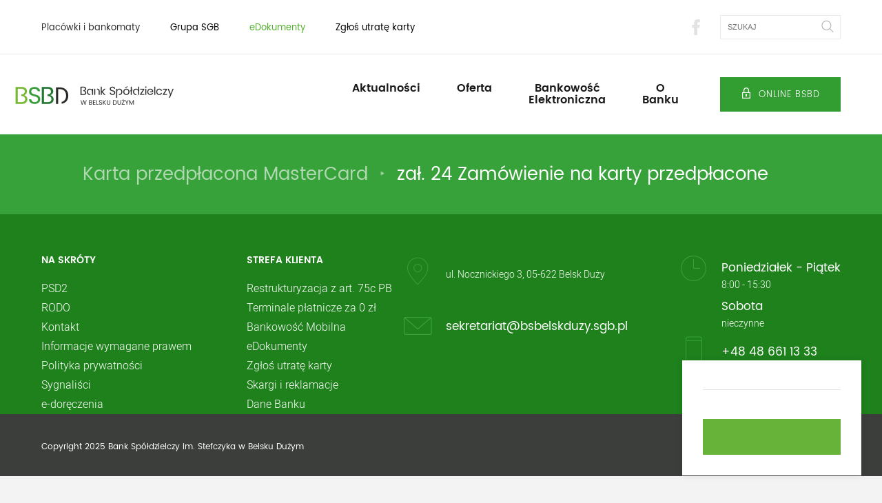

--- FILE ---
content_type: text/html; charset=UTF-8
request_url: https://bsbd.pl/karta-przedplacona-mastercard/zal-24-zamowienie-na-karty-przedplacone/
body_size: 21381
content:
<!DOCTYPE html>
<html lang="pl-PL">

	<head>
<!-- Google Tag Manager -->
<script>(function(w,d,s,l,i){w[l]=w[l]||[];w[l].push({'gtm.start':
new Date().getTime(),event:'gtm.js'});var f=d.getElementsByTagName(s)[0],
j=d.createElement(s),dl=l!='dataLayer'?'&l='+l:'';j.async=true;j.src=
'https://www.googletagmanager.com/gtm.js?id='+i+dl;f.parentNode.insertBefore(j,f);
})(window,document,'script','dataLayer','GTM-599SFZ7');</script>
<!-- End Google Tag Manager -->
		<meta charset="UTF-8">
		<meta name="viewport" content="width=device-width, initial-scale=1.0" />
		<meta http-equiv="X-UA-Compatible" content="ie=edge" />

		<title>zał. 24 Zamówienie na karty przedpłacone - Bank Spółdzielczy w Belsku Dużym</title>

		<link rel="apple-touch-icon" sizes="180x180" href="https://bsbd.pl/wp-content/themes/sgb/images/favicons/apple-touch-icon.png">
		<link rel="icon" type="image/png" href="https://bsbd.pl/wp-content/themes/sgb/images/favicons/favicon-32x32.png" sizes="32x32">
		<link rel="icon" type="image/png" href="https://bsbd.pl/wp-content/themes/sgb/images/favicons/favicon-16x16.png" sizes="16x16">
		<link rel="manifest" href="https://bsbd.pl/wp-content/themes/sgb/images/favicons/manifest.json">
		<link rel="mask-icon" href="https://bsbd.pl/wp-content/themes/sgb/images/favicons/safari-pinned-tab.svg" color="#00a03a">
		<link rel="shortcut icon" href="https://bsbd.pl/wp-content/themes/sgb/images/favicons/favicon.ico">
		<meta name="msapplication-config" content="https://bsbd.pl/wp-content/themes/sgb/images/favicons/browserconfig.xml">
		<meta name="theme-color" content="#ffffff">

		<meta name='robots' content='index, follow, max-image-preview:large, max-snippet:-1, max-video-preview:-1' />
<script id="cookieyes" type="text/javascript" src="https://cdn-cookieyes.com/client_data/6d48ec41c654fcf4a45d34ea/script.js"></script>
	<!-- This site is optimized with the Yoast SEO plugin v26.7 - https://yoast.com/wordpress/plugins/seo/ -->
	<link rel="canonical" href="https://bsbd.pl/karta-przedplacona-mastercard/zal-24-zamowienie-na-karty-przedplacone/" />
	<meta property="og:locale" content="pl_PL" />
	<meta property="og:type" content="article" />
	<meta property="og:title" content="zał. 24 Zamówienie na karty przedpłacone - Bank Spółdzielczy w Belsku Dużym" />
	<meta property="og:description" content="zał. 24 Zamówienie na karty przedpłacone" />
	<meta property="og:url" content="https://bsbd.pl/karta-przedplacona-mastercard/zal-24-zamowienie-na-karty-przedplacone/" />
	<meta property="og:site_name" content="Bank Spółdzielczy w Belsku Dużym" />
	<meta property="article:publisher" content="https://www.facebook.com/BSBelsk/" />
	<meta name="twitter:card" content="summary_large_image" />
	<script type="application/ld+json" class="yoast-schema-graph">{"@context":"https://schema.org","@graph":[{"@type":"WebPage","@id":"https://bsbd.pl/karta-przedplacona-mastercard/zal-24-zamowienie-na-karty-przedplacone/","url":"https://bsbd.pl/karta-przedplacona-mastercard/zal-24-zamowienie-na-karty-przedplacone/","name":"zał. 24 Zamówienie na karty przedpłacone - Bank Spółdzielczy w Belsku Dużym","isPartOf":{"@id":"https://bsbd.pl/#website"},"primaryImageOfPage":{"@id":"https://bsbd.pl/karta-przedplacona-mastercard/zal-24-zamowienie-na-karty-przedplacone/#primaryimage"},"image":{"@id":"https://bsbd.pl/karta-przedplacona-mastercard/zal-24-zamowienie-na-karty-przedplacone/#primaryimage"},"thumbnailUrl":"","datePublished":"2023-04-17T07:21:12+00:00","breadcrumb":{"@id":"https://bsbd.pl/karta-przedplacona-mastercard/zal-24-zamowienie-na-karty-przedplacone/#breadcrumb"},"inLanguage":"pl-PL","potentialAction":[{"@type":"ReadAction","target":["https://bsbd.pl/karta-przedplacona-mastercard/zal-24-zamowienie-na-karty-przedplacone/"]}]},{"@type":"ImageObject","inLanguage":"pl-PL","@id":"https://bsbd.pl/karta-przedplacona-mastercard/zal-24-zamowienie-na-karty-przedplacone/#primaryimage","url":"","contentUrl":""},{"@type":"BreadcrumbList","@id":"https://bsbd.pl/karta-przedplacona-mastercard/zal-24-zamowienie-na-karty-przedplacone/#breadcrumb","itemListElement":[{"@type":"ListItem","position":1,"name":"Strona główna","item":"https://bsbd.pl/"},{"@type":"ListItem","position":2,"name":"Karta przedpłacona MasterCard","item":"https://bsbd.pl/karta-przedplacona-mastercard/"},{"@type":"ListItem","position":3,"name":"zał. 24 Zamówienie na karty przedpłacone"}]},{"@type":"WebSite","@id":"https://bsbd.pl/#website","url":"https://bsbd.pl/","name":"Bank Spółdzielczy w Belsku Dużym","description":"Bank Spółdzielczy w Belsku Dużym","publisher":{"@id":"https://bsbd.pl/#organization"},"potentialAction":[{"@type":"SearchAction","target":{"@type":"EntryPoint","urlTemplate":"https://bsbd.pl/?s={search_term_string}"},"query-input":{"@type":"PropertyValueSpecification","valueRequired":true,"valueName":"search_term_string"}}],"inLanguage":"pl-PL"},{"@type":"Organization","@id":"https://bsbd.pl/#organization","name":"Bank Spółdzielczy im. Stefczyka","url":"https://bsbd.pl/","logo":{"@type":"ImageObject","inLanguage":"pl-PL","@id":"https://bsbd.pl/#/schema/logo/image/","url":"https://bsbd.pl/wp-content/uploads/2018/10/logotyp_cbp.jpeg","contentUrl":"https://bsbd.pl/wp-content/uploads/2018/10/logotyp_cbp.jpeg","width":230,"height":50,"caption":"Bank Spółdzielczy im. Stefczyka"},"image":{"@id":"https://bsbd.pl/#/schema/logo/image/"},"sameAs":["https://www.facebook.com/BSBelsk/"]}]}</script>
	<!-- / Yoast SEO plugin. -->


<link rel='dns-prefetch' href='//maps.googleapis.com' />
<link rel="alternate" title="oEmbed (JSON)" type="application/json+oembed" href="https://bsbd.pl/wp-json/oembed/1.0/embed?url=https%3A%2F%2Fbsbd.pl%2Fkarta-przedplacona-mastercard%2Fzal-24-zamowienie-na-karty-przedplacone%2F" />
<link rel="alternate" title="oEmbed (XML)" type="text/xml+oembed" href="https://bsbd.pl/wp-json/oembed/1.0/embed?url=https%3A%2F%2Fbsbd.pl%2Fkarta-przedplacona-mastercard%2Fzal-24-zamowienie-na-karty-przedplacone%2F&#038;format=xml" />
<style id='wp-img-auto-sizes-contain-inline-css' type='text/css'>
img:is([sizes=auto i],[sizes^="auto," i]){contain-intrinsic-size:3000px 1500px}
/*# sourceURL=wp-img-auto-sizes-contain-inline-css */
</style>
<style id='wp-emoji-styles-inline-css' type='text/css'>

	img.wp-smiley, img.emoji {
		display: inline !important;
		border: none !important;
		box-shadow: none !important;
		height: 1em !important;
		width: 1em !important;
		margin: 0 0.07em !important;
		vertical-align: -0.1em !important;
		background: none !important;
		padding: 0 !important;
	}
/*# sourceURL=wp-emoji-styles-inline-css */
</style>
<style id='wp-block-library-inline-css' type='text/css'>
:root{--wp-block-synced-color:#7a00df;--wp-block-synced-color--rgb:122,0,223;--wp-bound-block-color:var(--wp-block-synced-color);--wp-editor-canvas-background:#ddd;--wp-admin-theme-color:#007cba;--wp-admin-theme-color--rgb:0,124,186;--wp-admin-theme-color-darker-10:#006ba1;--wp-admin-theme-color-darker-10--rgb:0,107,160.5;--wp-admin-theme-color-darker-20:#005a87;--wp-admin-theme-color-darker-20--rgb:0,90,135;--wp-admin-border-width-focus:2px}@media (min-resolution:192dpi){:root{--wp-admin-border-width-focus:1.5px}}.wp-element-button{cursor:pointer}:root .has-very-light-gray-background-color{background-color:#eee}:root .has-very-dark-gray-background-color{background-color:#313131}:root .has-very-light-gray-color{color:#eee}:root .has-very-dark-gray-color{color:#313131}:root .has-vivid-green-cyan-to-vivid-cyan-blue-gradient-background{background:linear-gradient(135deg,#00d084,#0693e3)}:root .has-purple-crush-gradient-background{background:linear-gradient(135deg,#34e2e4,#4721fb 50%,#ab1dfe)}:root .has-hazy-dawn-gradient-background{background:linear-gradient(135deg,#faaca8,#dad0ec)}:root .has-subdued-olive-gradient-background{background:linear-gradient(135deg,#fafae1,#67a671)}:root .has-atomic-cream-gradient-background{background:linear-gradient(135deg,#fdd79a,#004a59)}:root .has-nightshade-gradient-background{background:linear-gradient(135deg,#330968,#31cdcf)}:root .has-midnight-gradient-background{background:linear-gradient(135deg,#020381,#2874fc)}:root{--wp--preset--font-size--normal:16px;--wp--preset--font-size--huge:42px}.has-regular-font-size{font-size:1em}.has-larger-font-size{font-size:2.625em}.has-normal-font-size{font-size:var(--wp--preset--font-size--normal)}.has-huge-font-size{font-size:var(--wp--preset--font-size--huge)}.has-text-align-center{text-align:center}.has-text-align-left{text-align:left}.has-text-align-right{text-align:right}.has-fit-text{white-space:nowrap!important}#end-resizable-editor-section{display:none}.aligncenter{clear:both}.items-justified-left{justify-content:flex-start}.items-justified-center{justify-content:center}.items-justified-right{justify-content:flex-end}.items-justified-space-between{justify-content:space-between}.screen-reader-text{border:0;clip-path:inset(50%);height:1px;margin:-1px;overflow:hidden;padding:0;position:absolute;width:1px;word-wrap:normal!important}.screen-reader-text:focus{background-color:#ddd;clip-path:none;color:#444;display:block;font-size:1em;height:auto;left:5px;line-height:normal;padding:15px 23px 14px;text-decoration:none;top:5px;width:auto;z-index:100000}html :where(.has-border-color){border-style:solid}html :where([style*=border-top-color]){border-top-style:solid}html :where([style*=border-right-color]){border-right-style:solid}html :where([style*=border-bottom-color]){border-bottom-style:solid}html :where([style*=border-left-color]){border-left-style:solid}html :where([style*=border-width]){border-style:solid}html :where([style*=border-top-width]){border-top-style:solid}html :where([style*=border-right-width]){border-right-style:solid}html :where([style*=border-bottom-width]){border-bottom-style:solid}html :where([style*=border-left-width]){border-left-style:solid}html :where(img[class*=wp-image-]){height:auto;max-width:100%}:where(figure){margin:0 0 1em}html :where(.is-position-sticky){--wp-admin--admin-bar--position-offset:var(--wp-admin--admin-bar--height,0px)}@media screen and (max-width:600px){html :where(.is-position-sticky){--wp-admin--admin-bar--position-offset:0px}}

/*# sourceURL=wp-block-library-inline-css */
</style><style id='global-styles-inline-css' type='text/css'>
:root{--wp--preset--aspect-ratio--square: 1;--wp--preset--aspect-ratio--4-3: 4/3;--wp--preset--aspect-ratio--3-4: 3/4;--wp--preset--aspect-ratio--3-2: 3/2;--wp--preset--aspect-ratio--2-3: 2/3;--wp--preset--aspect-ratio--16-9: 16/9;--wp--preset--aspect-ratio--9-16: 9/16;--wp--preset--color--black: #000000;--wp--preset--color--cyan-bluish-gray: #abb8c3;--wp--preset--color--white: #ffffff;--wp--preset--color--pale-pink: #f78da7;--wp--preset--color--vivid-red: #cf2e2e;--wp--preset--color--luminous-vivid-orange: #ff6900;--wp--preset--color--luminous-vivid-amber: #fcb900;--wp--preset--color--light-green-cyan: #7bdcb5;--wp--preset--color--vivid-green-cyan: #00d084;--wp--preset--color--pale-cyan-blue: #8ed1fc;--wp--preset--color--vivid-cyan-blue: #0693e3;--wp--preset--color--vivid-purple: #9b51e0;--wp--preset--gradient--vivid-cyan-blue-to-vivid-purple: linear-gradient(135deg,rgb(6,147,227) 0%,rgb(155,81,224) 100%);--wp--preset--gradient--light-green-cyan-to-vivid-green-cyan: linear-gradient(135deg,rgb(122,220,180) 0%,rgb(0,208,130) 100%);--wp--preset--gradient--luminous-vivid-amber-to-luminous-vivid-orange: linear-gradient(135deg,rgb(252,185,0) 0%,rgb(255,105,0) 100%);--wp--preset--gradient--luminous-vivid-orange-to-vivid-red: linear-gradient(135deg,rgb(255,105,0) 0%,rgb(207,46,46) 100%);--wp--preset--gradient--very-light-gray-to-cyan-bluish-gray: linear-gradient(135deg,rgb(238,238,238) 0%,rgb(169,184,195) 100%);--wp--preset--gradient--cool-to-warm-spectrum: linear-gradient(135deg,rgb(74,234,220) 0%,rgb(151,120,209) 20%,rgb(207,42,186) 40%,rgb(238,44,130) 60%,rgb(251,105,98) 80%,rgb(254,248,76) 100%);--wp--preset--gradient--blush-light-purple: linear-gradient(135deg,rgb(255,206,236) 0%,rgb(152,150,240) 100%);--wp--preset--gradient--blush-bordeaux: linear-gradient(135deg,rgb(254,205,165) 0%,rgb(254,45,45) 50%,rgb(107,0,62) 100%);--wp--preset--gradient--luminous-dusk: linear-gradient(135deg,rgb(255,203,112) 0%,rgb(199,81,192) 50%,rgb(65,88,208) 100%);--wp--preset--gradient--pale-ocean: linear-gradient(135deg,rgb(255,245,203) 0%,rgb(182,227,212) 50%,rgb(51,167,181) 100%);--wp--preset--gradient--electric-grass: linear-gradient(135deg,rgb(202,248,128) 0%,rgb(113,206,126) 100%);--wp--preset--gradient--midnight: linear-gradient(135deg,rgb(2,3,129) 0%,rgb(40,116,252) 100%);--wp--preset--font-size--small: 13px;--wp--preset--font-size--medium: 20px;--wp--preset--font-size--large: 36px;--wp--preset--font-size--x-large: 42px;--wp--preset--spacing--20: 0.44rem;--wp--preset--spacing--30: 0.67rem;--wp--preset--spacing--40: 1rem;--wp--preset--spacing--50: 1.5rem;--wp--preset--spacing--60: 2.25rem;--wp--preset--spacing--70: 3.38rem;--wp--preset--spacing--80: 5.06rem;--wp--preset--shadow--natural: 6px 6px 9px rgba(0, 0, 0, 0.2);--wp--preset--shadow--deep: 12px 12px 50px rgba(0, 0, 0, 0.4);--wp--preset--shadow--sharp: 6px 6px 0px rgba(0, 0, 0, 0.2);--wp--preset--shadow--outlined: 6px 6px 0px -3px rgb(255, 255, 255), 6px 6px rgb(0, 0, 0);--wp--preset--shadow--crisp: 6px 6px 0px rgb(0, 0, 0);}:where(.is-layout-flex){gap: 0.5em;}:where(.is-layout-grid){gap: 0.5em;}body .is-layout-flex{display: flex;}.is-layout-flex{flex-wrap: wrap;align-items: center;}.is-layout-flex > :is(*, div){margin: 0;}body .is-layout-grid{display: grid;}.is-layout-grid > :is(*, div){margin: 0;}:where(.wp-block-columns.is-layout-flex){gap: 2em;}:where(.wp-block-columns.is-layout-grid){gap: 2em;}:where(.wp-block-post-template.is-layout-flex){gap: 1.25em;}:where(.wp-block-post-template.is-layout-grid){gap: 1.25em;}.has-black-color{color: var(--wp--preset--color--black) !important;}.has-cyan-bluish-gray-color{color: var(--wp--preset--color--cyan-bluish-gray) !important;}.has-white-color{color: var(--wp--preset--color--white) !important;}.has-pale-pink-color{color: var(--wp--preset--color--pale-pink) !important;}.has-vivid-red-color{color: var(--wp--preset--color--vivid-red) !important;}.has-luminous-vivid-orange-color{color: var(--wp--preset--color--luminous-vivid-orange) !important;}.has-luminous-vivid-amber-color{color: var(--wp--preset--color--luminous-vivid-amber) !important;}.has-light-green-cyan-color{color: var(--wp--preset--color--light-green-cyan) !important;}.has-vivid-green-cyan-color{color: var(--wp--preset--color--vivid-green-cyan) !important;}.has-pale-cyan-blue-color{color: var(--wp--preset--color--pale-cyan-blue) !important;}.has-vivid-cyan-blue-color{color: var(--wp--preset--color--vivid-cyan-blue) !important;}.has-vivid-purple-color{color: var(--wp--preset--color--vivid-purple) !important;}.has-black-background-color{background-color: var(--wp--preset--color--black) !important;}.has-cyan-bluish-gray-background-color{background-color: var(--wp--preset--color--cyan-bluish-gray) !important;}.has-white-background-color{background-color: var(--wp--preset--color--white) !important;}.has-pale-pink-background-color{background-color: var(--wp--preset--color--pale-pink) !important;}.has-vivid-red-background-color{background-color: var(--wp--preset--color--vivid-red) !important;}.has-luminous-vivid-orange-background-color{background-color: var(--wp--preset--color--luminous-vivid-orange) !important;}.has-luminous-vivid-amber-background-color{background-color: var(--wp--preset--color--luminous-vivid-amber) !important;}.has-light-green-cyan-background-color{background-color: var(--wp--preset--color--light-green-cyan) !important;}.has-vivid-green-cyan-background-color{background-color: var(--wp--preset--color--vivid-green-cyan) !important;}.has-pale-cyan-blue-background-color{background-color: var(--wp--preset--color--pale-cyan-blue) !important;}.has-vivid-cyan-blue-background-color{background-color: var(--wp--preset--color--vivid-cyan-blue) !important;}.has-vivid-purple-background-color{background-color: var(--wp--preset--color--vivid-purple) !important;}.has-black-border-color{border-color: var(--wp--preset--color--black) !important;}.has-cyan-bluish-gray-border-color{border-color: var(--wp--preset--color--cyan-bluish-gray) !important;}.has-white-border-color{border-color: var(--wp--preset--color--white) !important;}.has-pale-pink-border-color{border-color: var(--wp--preset--color--pale-pink) !important;}.has-vivid-red-border-color{border-color: var(--wp--preset--color--vivid-red) !important;}.has-luminous-vivid-orange-border-color{border-color: var(--wp--preset--color--luminous-vivid-orange) !important;}.has-luminous-vivid-amber-border-color{border-color: var(--wp--preset--color--luminous-vivid-amber) !important;}.has-light-green-cyan-border-color{border-color: var(--wp--preset--color--light-green-cyan) !important;}.has-vivid-green-cyan-border-color{border-color: var(--wp--preset--color--vivid-green-cyan) !important;}.has-pale-cyan-blue-border-color{border-color: var(--wp--preset--color--pale-cyan-blue) !important;}.has-vivid-cyan-blue-border-color{border-color: var(--wp--preset--color--vivid-cyan-blue) !important;}.has-vivid-purple-border-color{border-color: var(--wp--preset--color--vivid-purple) !important;}.has-vivid-cyan-blue-to-vivid-purple-gradient-background{background: var(--wp--preset--gradient--vivid-cyan-blue-to-vivid-purple) !important;}.has-light-green-cyan-to-vivid-green-cyan-gradient-background{background: var(--wp--preset--gradient--light-green-cyan-to-vivid-green-cyan) !important;}.has-luminous-vivid-amber-to-luminous-vivid-orange-gradient-background{background: var(--wp--preset--gradient--luminous-vivid-amber-to-luminous-vivid-orange) !important;}.has-luminous-vivid-orange-to-vivid-red-gradient-background{background: var(--wp--preset--gradient--luminous-vivid-orange-to-vivid-red) !important;}.has-very-light-gray-to-cyan-bluish-gray-gradient-background{background: var(--wp--preset--gradient--very-light-gray-to-cyan-bluish-gray) !important;}.has-cool-to-warm-spectrum-gradient-background{background: var(--wp--preset--gradient--cool-to-warm-spectrum) !important;}.has-blush-light-purple-gradient-background{background: var(--wp--preset--gradient--blush-light-purple) !important;}.has-blush-bordeaux-gradient-background{background: var(--wp--preset--gradient--blush-bordeaux) !important;}.has-luminous-dusk-gradient-background{background: var(--wp--preset--gradient--luminous-dusk) !important;}.has-pale-ocean-gradient-background{background: var(--wp--preset--gradient--pale-ocean) !important;}.has-electric-grass-gradient-background{background: var(--wp--preset--gradient--electric-grass) !important;}.has-midnight-gradient-background{background: var(--wp--preset--gradient--midnight) !important;}.has-small-font-size{font-size: var(--wp--preset--font-size--small) !important;}.has-medium-font-size{font-size: var(--wp--preset--font-size--medium) !important;}.has-large-font-size{font-size: var(--wp--preset--font-size--large) !important;}.has-x-large-font-size{font-size: var(--wp--preset--font-size--x-large) !important;}
/*# sourceURL=global-styles-inline-css */
</style>

<style id='classic-theme-styles-inline-css' type='text/css'>
/*! This file is auto-generated */
.wp-block-button__link{color:#fff;background-color:#32373c;border-radius:9999px;box-shadow:none;text-decoration:none;padding:calc(.667em + 2px) calc(1.333em + 2px);font-size:1.125em}.wp-block-file__button{background:#32373c;color:#fff;text-decoration:none}
/*# sourceURL=/wp-includes/css/classic-themes.min.css */
</style>
<link rel='stylesheet' id='contact-form-7-css' href='https://bsbd.pl/wp-content/plugins/contact-form-7/includes/css/styles.css?ver=6.1.4' type='text/css' media='all' />
<style id='contact-form-7-inline-css' type='text/css'>
.wpcf7 .wpcf7-recaptcha iframe {margin-bottom: 0;}.wpcf7 .wpcf7-recaptcha[data-align="center"] > div {margin: 0 auto;}.wpcf7 .wpcf7-recaptcha[data-align="right"] > div {margin: 0 0 0 auto;}
/*# sourceURL=contact-form-7-inline-css */
</style>
<link rel='stylesheet' id='parent-style-css' href='https://bsbd.pl/wp-content/themes/sgb/style.css?ver=8c7caa7687310b9f6f47696700992803' type='text/css' media='all' />
<link rel='stylesheet' id='styles-css' href='https://bsbd.pl/wp-content/themes/sgb/stylesheets/main.css?ver=8c7caa7687310b9f6f47696700992803' type='text/css' media='all' />
<link rel="https://api.w.org/" href="https://bsbd.pl/wp-json/" /><link rel="alternate" title="JSON" type="application/json" href="https://bsbd.pl/wp-json/wp/v2/media/96028" /><link rel="EditURI" type="application/rsd+xml" title="RSD" href="https://bsbd.pl/xmlrpc.php?rsd" />

<link rel='shortlink' href='https://bsbd.pl/?p=96028' />
<link rel="icon" href="https://bsbd.pl/wp-content/uploads/cropped-bsbd_mobile_512x512_bialetlo-1-32x32.png" sizes="32x32" />
<link rel="icon" href="https://bsbd.pl/wp-content/uploads/cropped-bsbd_mobile_512x512_bialetlo-1-192x192.png" sizes="192x192" />
<link rel="apple-touch-icon" href="https://bsbd.pl/wp-content/uploads/cropped-bsbd_mobile_512x512_bialetlo-1-180x180.png" />
<meta name="msapplication-TileImage" content="https://bsbd.pl/wp-content/uploads/cropped-bsbd_mobile_512x512_bialetlo-1-270x270.png" />
		<style type="text/css" id="wp-custom-css">
			a:hover {
    text-decoration: underline; 
}		</style>
		<!-- Facebook Pixel Code -->
<script>
  !function(f,b,e,v,n,t,s)
  {if(f.fbq)return;n=f.fbq=function(){n.callMethod?
  n.callMethod.apply(n,arguments):n.queue.push(arguments)};
  if(!f._fbq)f._fbq=n;n.push=n;n.loaded=!0;n.version='2.0';
  n.queue=[];t=b.createElement(e);t.async=!0;
  t.src=v;s=b.getElementsByTagName(e)[0];
  s.parentNode.insertBefore(t,s)}(window, document,'script',
  'https://connect.facebook.net/en_US/fbevents.js');
  fbq('init', '651035372033208');
  fbq('track', 'PageView');
</script>
<noscript><img height="1" width="1" style="display:none"
  src="https://www.facebook.com/tr?id=651035372033208&ev=PageView&noscript=1"
/></noscript>
<!-- End Facebook Pixel Code -->
	</head>

	<body class="attachment wp-singular attachment-template-default attachmentid-96028 attachment-msword wp-theme-sgb wp-child-theme-sgb-child">
<!-- Google Tag Manager (noscript) -->
<noscript><iframe src="https://www.googletagmanager.com/ns.html?id=GTM-599SFZ7"
height="0" width="0" style="display:none;visibility:hidden"></iframe></noscript>
<!-- End Google Tag Manager (noscript) -->
	
	<div class="cookiesBox">
		<h5> </h5>
		<p> </p>
		<a href="#" class="button button--orangeBg" target="_blank">
			<div>
				<span> </span>
			</div>
			<div>
				<span> </span>
			</div>
		</a>
	</div>

	<svg style="position: absolute; width: 0; height: 0; overflow: hidden;" version="1.1" xmlns="http://www.w3.org/2000/svg" xmlns:xlink="http://www.w3.org/1999/xlink">
<defs>
<symbol id="icon-arrow" viewBox="0 0 23 32">
<title>arrow</title>
<path class="path1" d="M11.683-0.023c-0.308 0-0.554 0.062-0.862 0.369l-10.462 9.846c-0.492 0.431-0.554 1.231-0.062 1.723 0.431 0.431 1.292 0.492 1.723 0.062l8.431-7.877v26.708c0 0.677 0.554 1.231 1.231 1.231s1.231-0.554 1.231-1.231v-26.708l8.369 7.877c0.492 0.431 1.292 0.431 1.723-0.062 0.492-0.554 0.431-1.292-0.062-1.723l-10.462-9.846c-0.123-0.185-0.492-0.369-0.8-0.369v0z"></path>
</symbol>
<symbol id="icon-arrow2" viewBox="0 0 23 32">
<title>arrow2</title>
<path class="path1" d="M11.692 32.023c0.308 0 0.554-0.062 0.862-0.369l10.462-9.846c0.492-0.431 0.554-1.231 0.062-1.723-0.431-0.431-1.292-0.492-1.723-0.062l-8.431 7.877v-26.708c0-0.677-0.554-1.231-1.231-1.231s-1.231 0.554-1.231 1.231v26.708l-8.369-7.877c-0.492-0.431-1.292-0.431-1.723 0.062-0.492 0.554-0.431 1.292 0.062 1.723l10.462 9.846c0.123 0.185 0.492 0.369 0.8 0.369v0z"></path>
</symbol>
<symbol id="icon-arrowsgb" viewBox="0 0 15 32">
<title>arrowsgb</title>
<path class="path1" d="M15.125 18.521c-0.412-0.412-1.029-0.412-1.441 0l-4.939 4.939v-22.431c0-0.617-0.412-1.029-1.029-1.029s-1.029 0.412-1.029 1.029v22.534l-4.939-4.939c-0.412-0.412-1.029-0.412-1.44 0s-0.412 1.029 0 1.441l7.408 7.408 7.408-7.408c0.412-0.412 0.412-1.132 0-1.543z"></path>
<path class="path2" d="M14.405 32h-13.376c-0.617 0-1.029-0.412-1.029-1.029s0.412-1.029 1.029-1.029h13.376c0.617 0 1.029 0.412 1.029 1.029 0 0.514-0.514 1.029-1.029 1.029z"></path>
</symbol>
<symbol id="icon-biznes" viewBox="0 0 36 32">
<title>biznes</title>
<path class="path1" fill="none" stroke="#fff" stroke-width="1.6725" stroke-miterlimit="10" stroke-linecap="butt" stroke-linejoin="miter" d="M17.951 17.951h-2.063c-0.335 0-0.613 0.279-0.613 0.613v5.185c0.056 0.334 0.279 0.613 0.613 0.613h2.063"></path>
<path class="path2" fill="none" stroke="#fff" stroke-width="1.6725" stroke-miterlimit="10" stroke-linecap="butt" stroke-linejoin="miter" d="M17.951 0.836c-3.735 0-6.355 1.171-6.355 3.512v2.955h-7.303c-1.895 0.112-3.289 1.561-3.456 3.456v6.132c3.902 1.728 11.206 3.289 14.439 3.122"></path>
<path class="path3" fill="none" stroke="#fff" stroke-width="1.6725" stroke-miterlimit="10" stroke-linecap="butt" stroke-linejoin="miter" d="M16.892 17.951h3.122c0.334 0 0.613 0.279 0.613 0.613v5.185c-0.056 0.334-0.279 0.613-0.613 0.613h-3.401"></path>
<path class="path4" fill="none" stroke="#fff" stroke-width="1.6725" stroke-miterlimit="10" stroke-linecap="butt" stroke-linejoin="miter" d="M17.951 0.836c3.735 0 6.355 1.171 6.355 3.512v2.955h7.303c1.895 0.112 3.289 1.561 3.456 3.456v6.132c-3.902 1.728-11.206 3.289-14.439 3.122"></path>
<path class="path5" fill="none" stroke="#fff" stroke-width="1.6725" stroke-miterlimit="10" stroke-linecap="butt" stroke-linejoin="miter" d="M0.836 16.892v10.927c0.167 1.84 1.728 3.233 3.456 3.345h13.659"></path>
<path class="path6" fill="none" stroke="#fff" stroke-width="1.6725" stroke-miterlimit="10" stroke-linecap="butt" stroke-linejoin="miter" d="M35.066 16v11.819c-0.167 1.84-1.728 3.233-3.456 3.345h-17.449"></path>
</symbol>
<symbol id="icon-czlowiek" viewBox="0 0 28 32">
<title>czlowiek</title>
<path class="path1" d="M13.97 17.794c4.295 0 7.788-4.248 7.788-9.44 0-4.909-3.209-8.354-7.788-8.354s-7.835 3.445-7.835 8.354c0 5.192 3.493 9.44 7.835 9.44zM13.97 1.416c3.823 0 6.372 2.785 6.372 6.938 0 4.437-2.879 8.024-6.372 8.024s-6.419-3.634-6.419-8.024c0-4.153 2.596-6.938 6.419-6.938zM14.82 20.153h-1.746c-7.835 0-13.074 4.437-13.074 11.139 0 0.378 0.33 0.708 0.708 0.708s0.708-0.33 0.708-0.708c0-5.9 4.578-9.723 11.658-9.723h1.746c7.080 0 11.658 3.823 11.658 9.723 0 0.378 0.33 0.708 0.708 0.708s0.708-0.33 0.708-0.708c0-6.702-5.239-11.139-13.074-11.139z"></path>
</symbol>
<symbol id="icon-rolnictwo" viewBox="0 0 38 32">
<title>rolnictwo</title>
<path class="path1" d="M36.312 22.347v-5.731c0-3.057-2.486-5.536-5.536-5.536h-4.312v-4.312h1.232v-1.232h-2.464v5.536h-8v-4.56l-6.513-6.513h-8.255v18.246c-1.517 1.45-2.464 3.493-2.464 5.754 0 4.417 3.591 8 8 8 3.32 0 6.175-2.036 7.384-4.92h11.733c0.308 2.764 2.659 4.92 5.506 4.92 3.057 0 5.536-2.486 5.536-5.536 0-1.638-0.714-3.102-1.848-4.116zM3.696 1.232h6.513l5.792 5.792v4.056h-12.304v-9.848zM8.316 30.761c-3.981 0.18-7.264-3.095-7.076-7.076 0.158-3.47 2.975-6.287 6.445-6.445 3.981-0.18 7.264 3.095 7.076 7.076-0.158 3.47-2.975 6.287-6.445 6.445zM8 16c-1.585 0-3.065 0.473-4.312 1.269v-4.965h27.080c2.374 0 4.312 1.931 4.312 4.312v4.89c-0.744-0.368-1.577-0.586-2.464-0.586-2.847 0-5.198 2.156-5.506 4.92h-11.328c0.143-0.593 0.225-1.209 0.225-1.848-0.008-4.402-3.591-7.992-8.008-7.992zM32.623 30.768c-2.434 0-4.409-2.028-4.304-4.5 0.090-2.208 1.878-4.004 4.079-4.116 2.479-0.128 4.537 1.848 4.537 4.304 0 2.381-1.938 4.312-4.312 4.312z"></path>
</symbol>
<symbol id="icon-filtrowanie1" viewBox="0 0 32 32">
<title>filtrowanie1</title>
<path class="path1" d="M8 8h-8v-8h8v8zM2 6h4v-4h-4v4z"></path>
<path class="path2" d="M32 8h-20v-8h20v8zM14 6h16v-4h-16v4z"></path>
<path class="path3" d="M8 32h-8v-8h8v8zM2 30h4v-4h-4v4z"></path>
<path class="path4" d="M32 32h-20v-8h20v8zM14 30h16v-4h-16v4z"></path>
<path class="path5" d="M8 20h-8v-8h8v8zM2 18h4v-4h-4v4z"></path>
<path class="path6" d="M32 20h-20v-8h20v8zM14 18h16v-4h-16v4z"></path>
</symbol>
<symbol id="icon-filtrowanie2" viewBox="0 0 32 32">
<title>filtrowanie2</title>
<path class="path1" d="M14 14h-14v-14h14v14zM2 12h10v-10h-10v10z"></path>
<path class="path2" d="M14 32h-14v-14h14v14zM2 30h10v-10h-10v10z"></path>
<path class="path3" d="M32 14h-14v-14h14v14zM20 12h10v-10h-10v10z"></path>
<path class="path4" d="M32 32h-14v-14h14v14zM20 30h10v-10h-10v10z"></path>
</symbol>
<symbol id="icon-ikonkainfo" viewBox="0 0 32 32">
<title>ikonkainfo</title>
<path class="path1" d="M16 32c-8.8 0-16-7.2-16-16s7.2-16 16-16 16 7.2 16 16-7.2 16-16 16zM16 2c-7.7 0-14 6.3-14 14s6.3 14 14 14 14-6.3 14-14-6.3-14-14-14z"></path>
<path class="path2" d="M17 25h-3v-2h1v-9h-1v-2h3z"></path>
<path class="path3" d="M16 23h2v2h-2v-2z"></path>
<path class="path4" d="M15.75 10.5c-0.45 0-0.9-0.2-1.25-0.5-0.1-0.1-0.15-0.15-0.2-0.25s-0.1-0.2-0.15-0.3c-0.050-0.1-0.050-0.2-0.1-0.3 0-0.1-0.050-0.25-0.050-0.35 0-0.45 0.2-0.9 0.5-1.25 0.65-0.65 1.8-0.65 2.5 0 0.3 0.3 0.5 0.8 0.5 1.25s-0.2 0.9-0.5 1.25c-0.35 0.25-0.8 0.45-1.25 0.45z"></path>
</symbol>
<symbol id="icon-kolkadopinu" viewBox="0 0 32 32">
<title>kolkadopinu</title>
<path class="path1" fill="#fff" opacity="0.21" d="M32.004 16.002c0 8.838-7.164 16.002-16.002 16.002s-16.002-7.164-16.002-16.002c0-8.838 7.164-16.002 16.002-16.002s16.002 7.164 16.002 16.002z"></path>
<path class="path2" fill="#fff" opacity="0.5" d="M21.599 15.975c0 3.11-2.521 5.632-5.632 5.632s-5.632-2.521-5.632-5.632c0-3.11 2.521-5.632 5.632-5.632s5.632 2.521 5.632 5.632z"></path>
<path class="path3" fill="#f1f2f2" d="M18.196 15.99c0 1.224-0.992 2.217-2.217 2.217s-2.217-0.992-2.217-2.217c0-1.224 0.992-2.217 2.217-2.217s2.217 0.992 2.217 2.217z"></path>
</symbol>
<symbol id="icon-kwadracik" viewBox="0 0 32 32">
<title>kwadracik</title>
<path class="path1" d="M32 32h-32v-32h32v32zM2.521 29.479h26.958v-26.958h-26.958v26.958z"></path>
</symbol>
<symbol id="icon-okooutline" viewBox="0 0 52 32">
<title>okooutline</title>
<path class="path1" d="M25.846 32c-14.769 0-25.108-14.441-25.518-15.097-0.41-0.574-0.41-1.313 0-1.887s10.749-15.015 25.518-15.015c14.769 0 25.108 14.441 25.518 15.097 0.41 0.574 0.41 1.313 0 1.887s-10.749 15.015-25.518 15.015zM3.692 16c2.462 3.118 11.077 12.718 22.154 12.718s19.692-9.6 22.154-12.718c-2.462-3.118-11.077-12.718-22.154-12.718-10.995 0-19.692 9.6-22.154 12.718z"></path>
<path class="path2" d="M25.846 25.436c-5.415 0-9.846-4.431-9.846-9.846s4.431-9.846 9.846-9.846 9.846 4.431 9.846 9.846-4.431 9.846-9.846 9.846zM25.846 9.026c-3.61 0-6.564 2.954-6.564 6.564s2.954 6.564 6.564 6.564 6.564-2.954 6.564-6.564-2.954-6.564-6.564-6.564z"></path>
</symbol>
<symbol id="icon-partnerstwo" viewBox="0 0 42 32">
<title>partnerstwo</title>
<path class="path1" d="M41.839 16.82c0.234-0.234 0.281-0.609 0.094-0.89l-6.887-11.713c-0.187-0.281-0.515-0.422-0.843-0.328l-5.154 1.265-8.293-2.624c-0.141-0.047-0.328-0.047-0.515 0l-3.045 1.218c-5.388-2.577-10.401-3.654-10.729-3.748-0.234-0.047-0.469 0-0.656 0.141-0.094 0.141-3.373 2.999-5.201 7.965-1.124 3.045-0.515 5.154 0.843 7.309-0.469 0.609-0.75 1.171-0.843 1.265-0.094 0.187-0.094 0.328-0.047 0.515 0.047 0.141 0.984 3.514 3.326 6.981 3.608 4.919 6.653 5.529 6.84 5.622 0.094 0.047 0.187 0.047 0.328 0.047 0.094 0 0.187 0 0.281-0.047 0.281-0.094 1.218-0.469 1.921-0.984 2.483 1.874 4.685 3.186 5.482 3.186 0.047 0 0.094 0 0.141 0 0.937-0.141 2.015-0.937 2.624-1.499 0.562 0.281 1.499 0.703 2.436 0.703 0.469 0 0.89-0.094 1.265-0.281 1.031-0.562 1.546-1.359 1.78-1.827 0.75-0.094 1.968-0.328 2.811-0.89 0.89-0.656 1.124-1.827 1.171-2.624 0.75-0.141 1.921-0.515 2.624-1.593 0.469-0.75 0.609-1.687 0.375-2.811zM5.81 16.258l-2.952 2.858c-0.375-0.89-0.656-1.64-0.75-2.015 0.328-0.562 1.265-1.968 2.436-1.968 0.187 0 0.422 0.047 0.656 0.141 0.609 0.234 0.609 0.703 0.609 0.984zM3.514 20.568l3.42-3.326c0.141-0.094 0.515-0.281 0.937-0.281 0.375 0 0.703 0.187 1.031 0.515 0.796 0.984 0.187 1.687 0.047 1.874l-4.029 3.654c-0.562-0.843-1.031-1.687-1.406-2.436zM5.81 24.223l4.029-3.654c0.141 0 0.281-0.047 0.515-0.047 0.796 0 0.984 0.422 1.031 0.562 0.375 0.937-0.187 1.78-0.328 2.015l-3.561 2.811c-0.609-0.515-1.171-1.078-1.687-1.687zM11.057 28.299c-0.469-0.234-1.359-0.75-2.343-1.452l3.139-2.483c0.047 0 0.094 0 0.141 0 0.937 0 1.64 0.234 1.734 0.515 0.234 0.796-0.703 2.249-1.312 2.717-0.422 0.328-1.031 0.562-1.359 0.703zM32.234 23.145c-0.469 0.703-1.359 0.89-1.827 0.984l-7.824-7.731c-0.281-0.281-1.078-0.281-1.359 0-0.141 0.141-0.234 0.328-0.187 0.515s0.094 0.375 0.234 0.515l8.152 7.731c0 0.515-0.094 1.406-0.562 1.734-0.562 0.422-1.593 0.562-2.155 0.656l-6.7-7.403c-0.281-0.281-0.937-0.094-1.218 0.141-0.141 0.141-0.234 0.328-0.234 0.515s0.047 0.375 0.187 0.515l6.747 7.168c-0.141 0.281-0.469 0.75-1.078 1.031-0.141 0.094-0.328 0.094-0.562 0.094-0.843 0-1.827-0.562-2.108-0.703l-4.217-4.545c-0.281-0.281-0.984-0.234-1.265 0.047-0.141 0.141-0.234 0.328-0.234 0.515s0.094 0.375 0.234 0.515l3.936 3.982c-0.515 0.422-1.171 0.89-1.593 0.937-0.469-0.094-2.296-1.124-4.404-2.764 0.656-0.937 1.218-2.202 0.89-3.326-0.281-0.843-1.078-1.359-2.343-1.546 0.234-0.609 0.328-1.499-0.047-2.389-0.375-0.843-1.078-1.359-2.015-1.452 0.141-0.656 0.094-1.546-0.656-2.483-0.703-0.89-1.734-1.265-2.811-1.031-0.187-0.75-0.703-1.312-1.499-1.64-0.375-0.141-0.796-0.234-1.171-0.234-0.796 0-1.452 0.281-2.015 0.703-1.031-1.78-1.406-3.373-0.562-5.716 1.406-3.795 3.748-6.278 4.545-7.075 1.218 0.281 4.357 1.124 8.293 2.858l-3.514 1.593c-0.047 0.047-0.141 0.047-0.187 0.094-0.141 0.094-1.359 1.031-1.452 2.343 0 0.469 0.094 1.171 0.843 1.827 1.078 0.984 3.186 1.546 5.669 1.546 1.499 0 3.045-0.234 4.404-0.656 2.108 1.827 11.104 9.464 11.807 10.073 0.187 0.984 0.141 1.593-0.141 2.061zM33.078 19.865l-0.234-0.187c-7.028-5.997-10.917-9.324-11.572-9.886-0.141-0.141-0.328-0.187-0.469-0.187-0.094 0-0.141 0-0.234 0.047-1.312 0.469-2.811 0.703-4.31 0.703-2.062 0-3.889-0.469-4.685-1.171-0.234-0.234-0.328-0.422-0.328-0.609 0-0.422 0.469-0.937 0.75-1.171l8.621-3.327 8.246 2.577c0.141 0.047 0.281 0.047 0.422 0l4.592-0.796 6.184 9.979z"></path>
</symbol>
<symbol id="icon-pin" viewBox="0 0 17 32">
<title>pin</title>
<path class="path1" d="M8.727 0.014c-4.8 0-8.727 3.927-8.727 8.727 0 4.582 3.527 8.327 8 8.691v13.855c0 0.4 0.327 0.727 0.727 0.727s0.727-0.364 0.727-0.727v-13.855c4.473-0.364 8-4.145 8-8.691 0-4.836-3.927-8.727-8.727-8.727zM8.727 1.468c4.036 0 7.273 3.236 7.273 7.273s-3.236 7.273-7.273 7.273-7.273-3.236-7.273-7.273 3.236-7.273 7.273-7.273z"></path>
</symbol>
<symbol id="icon-solidnosc" viewBox="0 0 26 32">
<title>solidnosc</title>
<path class="path1" d="M26.439 32h-26.439v-27.291h5.65l0.053 4.442h15.103v-4.442h5.65v27.291zM1.031 30.952h24.378v-25.213h-3.589v4.442h-17.146l-0.036-4.442h-3.607v25.213z"></path>
<path class="path2" d="M19.154 7.551h-11.905v-5.952h4.584v1.954h2.878v-1.954h4.46v5.952zM8.262 6.539h9.861v-3.909h-2.381v1.954h-4.939v-1.954h-2.541v3.909z"></path>
<path class="path3" d="M15.742 4.584h-4.939v-4.584h4.939v4.584zM11.816 3.554h2.878v-2.523h-2.878v2.523z"></path>
<path class="path4" d="M3.749 12.491h19.012v1.031h-19.012v-1.031z"></path>
<path class="path5" d="M3.749 15.867h19.012v1.031h-19.012v-1.031z"></path>
<path class="path6" d="M3.749 19.403h19.012v1.031h-19.012v-1.031z"></path>
<path class="path7" d="M3.749 22.778h19.012v1.031h-19.012v-1.031z"></path>
<path class="path8" d="M3.749 26.154h19.012v1.031h-19.012v-1.031z"></path>
</symbol>
<symbol id="icon-stabilnosc" viewBox="0 0 32 32">
<title>stabilnosc</title>
<path class="path1" d="M31.853 32h-31.853v-32h1.102v30.898h30.752z"></path>
<path class="path2" d="M3.984 25.079c-0.918 0-1.652-0.734-1.652-1.652s0.734-1.652 1.652-1.652c0.918 0 1.652 0.734 1.652 1.652 0 0.9-0.734 1.652-1.652 1.652zM3.984 22.692c-0.404 0-0.734 0.33-0.734 0.734s0.33 0.734 0.734 0.734 0.734-0.33 0.734-0.734-0.33-0.734-0.734-0.734z"></path>
<path class="path3" d="M14.449 15.899c-0.918 0-1.652-0.734-1.652-1.652s0.734-1.652 1.652-1.652c0.918 0 1.652 0.734 1.652 1.652 0 0.9-0.734 1.652-1.652 1.652zM14.449 13.512c-0.404 0-0.734 0.33-0.734 0.734s0.33 0.734 0.734 0.734 0.734-0.33 0.734-0.734-0.33-0.734-0.734-0.734z"></path>
<path class="path4" d="M20.14 21.59c-0.918 0-1.652-0.734-1.652-1.652s0.734-1.652 1.652-1.652c0.918 0 1.652 0.734 1.652 1.652 0 0.9-0.734 1.652-1.652 1.652zM20.14 19.204c-0.404 0-0.734 0.33-0.734 0.734s0.33 0.734 0.734 0.734 0.734-0.33 0.734-0.734-0.33-0.734-0.734-0.734z"></path>
<path class="path5" d="M30.421 10.024c-0.918 0-1.652-0.734-1.652-1.652s0.734-1.652 1.652-1.652c0.918 0 1.652 0.734 1.652 1.652 0 0.9-0.734 1.652-1.652 1.652zM30.421 7.637c-0.404 0-0.734 0.33-0.734 0.734s0.33 0.734 0.734 0.734 0.734-0.33 0.734-0.734-0.33-0.734-0.734-0.734z"></path>
<path class="path6" d="M4.475 22.178l8.754-7.53 0.599 0.696-8.754 7.53-0.599-0.696z"></path>
<path class="path7" d="M15.203 15.652l0.652-0.647 3.543 3.571-0.652 0.647-3.543-3.571z"></path>
<path class="path8" d="M20.693 18.841l8.58-9.568 0.683 0.613-8.58 9.568-0.683-0.613z"></path>
</symbol>
<symbol id="icon-tradycja" viewBox="0 0 32 32">
<title>tradycja</title>
<path class="path1" d="M26.582 9.165h3.368v-1.019h-13.657v-3.107c1.162-0.236 2.038-1.261 2.038-2.492 0-1.404-1.143-2.548-2.548-2.548s-2.548 1.143-2.548 2.548c0 1.23 0.876 2.256 2.038 2.492v3.107h-13.657v1.019h3.368c-0.957 1.417-4.983 7.537-4.983 10.184 0 3.088 2.51 5.598 5.598 5.598s5.598-2.51 5.598-5.598c0-2.647-4.026-8.767-4.983-10.184h9.059v19.852h-6.108v2.983h1.019v-1.963h11.203v1.963h1.019v-2.983h-6.108v-19.852h9.053c-0.957 1.417-4.983 7.537-4.983 10.184 0 3.088 2.51 5.598 5.598 5.598s5.598-2.51 5.598-5.598c0-2.647-4.026-8.767-4.983-10.184zM14.254 2.548c0-0.845 0.684-1.529 1.529-1.529s1.529 0.683 1.529 1.529-0.683 1.529-1.529 1.529-1.529-0.69-1.529-1.529zM5.598 23.929c-2.175 0-4.002-1.529-4.461-3.567h8.929c-0.466 2.038-2.287 3.567-4.468 3.567zM1.019 19.349c0-1.982 2.995-6.891 4.579-9.277 1.584 2.38 4.579 7.289 4.579 9.277h-9.159zM25.967 10.072c1.584 2.38 4.579 7.289 4.579 9.277h-9.165c0-1.982 3.001-6.897 4.586-9.277zM25.967 23.929c-2.175 0-4.002-1.529-4.461-3.567h8.929c-0.472 2.038-2.293 3.567-4.468 3.567z"></path>
</symbol>
<symbol id="icon-biznes" viewBox="0 0 36 32">
<title>biznes</title>
<path class="path1" fill="none" stroke="#fff" stroke-width="1.6725" stroke-miterlimit="10" stroke-linecap="butt" stroke-linejoin="miter" d="M17.951 17.951h-2.063c-0.335 0-0.613 0.279-0.613 0.613v5.185c0.056 0.334 0.279 0.613 0.613 0.613h2.063"></path>
<path class="path2" fill="none" stroke="#fff" stroke-width="1.6725" stroke-miterlimit="10" stroke-linecap="butt" stroke-linejoin="miter" d="M17.951 0.836c-3.735 0-6.355 1.171-6.355 3.512v2.955h-7.303c-1.895 0.112-3.289 1.561-3.456 3.456v6.132c3.902 1.728 11.206 3.289 14.439 3.122"></path>
<path class="path3" fill="none" stroke="#fff" stroke-width="1.6725" stroke-miterlimit="10" stroke-linecap="butt" stroke-linejoin="miter" d="M16.892 17.951h3.122c0.334 0 0.613 0.279 0.613 0.613v5.185c-0.056 0.334-0.279 0.613-0.613 0.613h-3.401"></path>
<path class="path4" fill="none" stroke="#fff" stroke-width="1.6725" stroke-miterlimit="10" stroke-linecap="butt" stroke-linejoin="miter" d="M17.951 0.836c3.735 0 6.355 1.171 6.355 3.512v2.955h7.303c1.895 0.112 3.289 1.561 3.456 3.456v6.132c-3.902 1.728-11.206 3.289-14.439 3.122"></path>
<path class="path5" fill="none" stroke="#fff" stroke-width="1.6725" stroke-miterlimit="10" stroke-linecap="butt" stroke-linejoin="miter" d="M0.836 16.892v10.927c0.167 1.84 1.728 3.233 3.456 3.345h13.659"></path>
<path class="path6" fill="none" stroke="#fff" stroke-width="1.6725" stroke-miterlimit="10" stroke-linecap="butt" stroke-linejoin="miter" d="M35.066 16v11.819c-0.167 1.84-1.728 3.233-3.456 3.345h-17.449"></path>
</symbol>
<symbol id="icon-czlowiek" viewBox="0 0 28 32">
<title>czlowiek</title>
<path class="path1" d="M13.97 17.794c4.295 0 7.788-4.248 7.788-9.44 0-4.909-3.209-8.354-7.788-8.354s-7.835 3.445-7.835 8.354c0 5.192 3.493 9.44 7.835 9.44zM13.97 1.416c3.823 0 6.372 2.785 6.372 6.938 0 4.437-2.879 8.024-6.372 8.024s-6.419-3.634-6.419-8.024c0-4.153 2.596-6.938 6.419-6.938zM14.82 20.153h-1.746c-7.835 0-13.074 4.437-13.074 11.139 0 0.378 0.33 0.708 0.708 0.708s0.708-0.33 0.708-0.708c0-5.9 4.578-9.723 11.658-9.723h1.746c7.080 0 11.658 3.823 11.658 9.723 0 0.378 0.33 0.708 0.708 0.708s0.708-0.33 0.708-0.708c0-6.702-5.239-11.139-13.074-11.139z"></path>
</symbol>
<symbol id="icon-rolnictwo" viewBox="0 0 38 32">
<title>rolnictwo</title>
<path class="path1" d="M36.312 22.347v-5.731c0-3.057-2.486-5.536-5.536-5.536h-4.312v-4.312h1.232v-1.232h-2.464v5.536h-8v-4.56l-6.513-6.513h-8.255v18.246c-1.517 1.45-2.464 3.493-2.464 5.754 0 4.417 3.591 8 8 8 3.32 0 6.175-2.036 7.384-4.92h11.733c0.308 2.764 2.659 4.92 5.506 4.92 3.057 0 5.536-2.486 5.536-5.536 0-1.638-0.714-3.102-1.848-4.116zM3.696 1.232h6.513l5.792 5.792v4.056h-12.304v-9.848zM8.316 30.761c-3.981 0.18-7.264-3.095-7.076-7.076 0.158-3.47 2.975-6.287 6.445-6.445 3.981-0.18 7.264 3.095 7.076 7.076-0.158 3.47-2.975 6.287-6.445 6.445zM8 16c-1.585 0-3.065 0.473-4.312 1.269v-4.965h27.080c2.374 0 4.312 1.931 4.312 4.312v4.89c-0.744-0.368-1.577-0.586-2.464-0.586-2.847 0-5.198 2.156-5.506 4.92h-11.328c0.143-0.593 0.225-1.209 0.225-1.848-0.008-4.402-3.591-7.992-8.008-7.992zM32.623 30.768c-2.434 0-4.409-2.028-4.304-4.5 0.090-2.208 1.878-4.004 4.079-4.116 2.479-0.128 4.537 1.848 4.537 4.304 0 2.381-1.938 4.312-4.312 4.312z"></path>
</symbol>
<symbol id="icon-linkedin" viewBox="0 0 32 32">
<title>linkedin</title>
<path class="path1" d="M6.64 4.667c0 1.841-1.48 3.333-3.307 3.333s-3.307-1.492-3.307-3.333c0-1.84 1.48-3.333 3.307-3.333s3.307 1.493 3.307 3.333zM6.667 10.667h-6.667v21.333h6.667v-21.333zM17.309 10.667h-6.624v21.333h6.625v-11.199c0-6.227 8.039-6.736 8.039 0v11.199h6.651v-13.508c0-10.507-11.896-10.124-14.691-4.952v-2.873z"></path>
</symbol>
<symbol id="icon-googlep" viewBox="0 0 32 32">
<title>googlep</title>
<path class="path1" d="M9.333 14.667h8.813c0.080 0.467 0.148 0.933 0.148 1.547 0 5.333-3.575 9.12-8.961 9.12-5.16 0-9.333-4.173-9.333-9.333s4.173-9.333 9.333-9.333c2.52 0 4.627 0.92 6.253 2.44l-2.533 2.44c-0.693-0.667-1.907-1.44-3.72-1.44-3.187 0-5.787 2.64-5.787 5.893 0 3.255 2.6 5.893 5.787 5.893 3.693 0 5.080-2.655 5.293-4.027h-5.293v-3.2zM9.333 14.667l22.667 2.667h-4v4h-2.667v-4h-4v-2.667h4v-4h2.667v4h4v2.667z"></path>
</symbol>
<symbol id="icon-scrollTo" viewBox="0 0 32 32">
<title>scrollTo</title>
<path class="path1" d="M30.667 17.367l-3.771-3.796-8.235 8.235v-21.805h-5.323v21.805l-8.235-8.235-3.771 3.796 14.667 14.633z"></path>
</symbol>
<symbol id="icon-phone" viewBox="0 0 17 32">
<title>phone</title>
<path class="path1" d="M2.605 0.014c-1.451 0-2.605 1.153-2.605 2.605v26.791c0 1.451 1.153 2.605 2.605 2.605h11.907c1.451 0 2.605-1.154 2.605-2.605v-26.791c0-1.451-1.153-2.605-2.605-2.605h-11.907zM2.605 0.758h11.907c1.042 0 1.86 0.819 1.86 1.86v1.116h-15.628v-1.116c0-1.042 0.819-1.86 1.86-1.86zM0.744 4.479h15.628v21.209h-15.628v-21.209zM0.744 26.433h15.628v2.977c0 1.042-0.819 1.86-1.86 1.86h-11.907c-1.042 0-1.86-0.819-1.86-1.86v-2.977zM5.879 28.293c-0.186 0-0.372 0.223-0.335 0.409s0.223 0.372 0.409 0.335h5.209c0.186 0 0.372-0.186 0.372-0.372s-0.186-0.372-0.372-0.372h-5.209c-0.037 0-0.037 0-0.074 0z"></path>
</symbol>
<symbol id="icon-mail" viewBox="0 0 50 32">
<title>mail</title>
<path class="path1" d="M2.4 0.030c-1.28 0-2.4 1.12-2.4 2.4v27.2c0 1.28 1.12 2.4 2.4 2.4h44.8c1.28 0 2.4-1.12 2.4-2.4v-27.2c0-1.28-1.12-2.4-2.4-2.4h-44.8zM3.040 1.63h43.6l-21.84 18.88-21.76-18.88zM1.6 2.51l22.64 19.68c0.32 0.24 0.72 0.24 1.040 0l22.72-19.68v27.12c0 0.48-0.32 0.8-0.8 0.8h-44.8c-0.48 0-0.8-0.32-0.8-0.8v-27.12z"></path>
</symbol>
<symbol id="icon-hours" viewBox="0 0 32 32">
<title>hours</title>
<path class="path1" d="M15.222 0.016c-3.171 0.15-6.259 1.261-8.794 3.165-0.682 0.512-1.107 0.88-1.738 1.507-0.47 0.467-0.774 0.81-1.133 1.251-1.734 2.147-2.886 4.698-3.338 7.395-0.666 4.013 0.186 8.070 2.41 11.453 0.627 0.96 1.318 1.798 2.16 2.624 2.998 2.95 6.998 4.589 11.21 4.589 3.67 0 7.206-1.251 10.061-3.558 0.794-0.64 1.667-1.51 2.317-2.301 1.232-1.504 2.205-3.264 2.813-5.101 1.014-3.053 1.078-6.394 0.186-9.491-0.589-2.032-1.59-3.955-2.931-5.613-0.669-0.826-1.555-1.715-2.387-2.387-2.867-2.317-6.432-3.571-10.118-3.549-0.25 0-0.57 0.010-0.717 0.016zM16.589 0.941c3.539 0.15 6.765 1.453 9.421 3.795 0.307 0.272 1.024 0.989 1.299 1.306 2.979 3.408 4.262 7.83 3.571 12.32-0.467 3.030-1.923 5.933-4.096 8.15-1.93 1.974-4.291 3.357-6.918 4.051-2.838 0.752-5.869 0.656-8.653-0.275-1.139-0.381-2.288-0.931-3.322-1.59-1.648-1.053-3.11-2.448-4.246-4.074-1.302-1.85-2.189-4.061-2.528-6.262-0.477-3.107-0.022-6.186 1.331-8.954 0.989-2.026 2.384-3.763 4.147-5.184 2.813-2.253 6.406-3.437 9.994-3.283z"></path>
<path class="path2" d="M15.773 4.48c-0.106 0.054-0.182 0.141-0.224 0.246-0.016 0.042-0.019 1.414-0.019 5.674v5.619l0.045 0.099c0.051 0.106 0.118 0.173 0.23 0.224l0.070 0.035h3.894c3.341 0 3.907-0.003 3.974-0.022 0.106-0.032 0.253-0.17 0.288-0.285 0.080-0.23-0.032-0.48-0.253-0.582l-0.086-0.042-7.242-0.006-0.003-5.341-0.006-5.341-0.038-0.067c-0.093-0.179-0.227-0.266-0.416-0.266-0.093 0.003-0.131 0.013-0.214 0.054z"></path>
</symbol>
<symbol id="icon-where" viewBox="0 0 25 32">
<title>where</title>
<path class="path1" d="M12.279 0.014c-6.772 0-12.279 5.507-12.279 12.279 0 3.423 1.712 6.921 4.056 10.27s5.321 6.549 7.926 9.34c0.149 0.149 0.372 0.149 0.521 0 0 0 0 0 0 0 2.605-2.791 5.581-5.991 7.926-9.34s4.13-6.884 4.13-10.27c0-6.809-5.507-12.279-12.279-12.279zM12.279 0.758c6.363 0 11.535 5.172 11.535 11.535 0 3.163-1.637 6.549-3.944 9.823-2.233 3.163-5.060 6.251-7.591 8.967-2.53-2.716-5.358-5.767-7.591-8.967-2.307-3.274-3.944-6.66-3.944-9.823 0-6.4 5.172-11.535 11.535-11.535zM12.279 7.456c-2.679 0-4.837 2.158-4.837 4.837s2.158 4.837 4.837 4.837 4.837-2.158 4.837-4.837-2.158-4.837-4.837-4.837zM12.279 8.2c2.27 0 4.093 1.823 4.093 4.093s-1.823 4.093-4.093 4.093-4.093-1.823-4.093-4.093 1.823-4.093 4.093-4.093z"></path>
</symbol>
<symbol id="icon-twit" viewBox="0 0 40 32">
<title>twit</title>
<path class="path1" d="M26.259 1.559c3.52-0.104 4.8 0.96 6.664 2.381 1.6-0.55 3.2-1.099 4.8-1.649-0.753 1.848-1.788 2.688-2.955 4.032 1.355-0.367 2.711-0.734 4.066-1.099-1.035 1.449-2.372 2.874-3.878 3.848 0.226 11.561-6.362 18.782-14.984 21.623-5.741 1.89-14.776 0.753-18.127-2.566 4.631 0.149 8.866-0.683 10.918-3.115-3.445-0.143-6.249-2.364-6.852-5.314 0.075 0 0.132 0 0.188 0 0.828 0.267 2.202 0.29 2.786-0.184-3.445-0.649-5.12-2.946-5.553-6.596 0.056-0.060-0.056-0.672 0-0.732 0.979 0.305 1.976 0.61 2.955 0.915 0-0.060 0-0.122 0-0.183-0.941-1.026-1.995-1.918-2.579-3.298-0.941-2.153-0.395-5.903 0.734-6.598 2.56 3.934 9.544 7.36 15.341 7.88 0.056-0.122 0.132-0.245 0.188-0.365-1.016-5.385 3.087-8.6 6.287-8.979z"></path>
</symbol>
<symbol id="icon-fb" viewBox="0 0 15 32">
<title>fb</title>
<path class="path1" d="M15.304 11h-5.106v-3c0-1.247 1.447-2.001 2.045-2.001s3.061 0 3.061 0v-5.999l-4.23 0.001c-5.677 0-6.957 4.089-6.957 6.706l-0.042 4.292h-4.077v6.001h4.077c0 7.132 0 15 0 15h6.122c0 0 0-7.836 0-15h4.090z"></path>
<path class="path2" d="M15.304 11h-5.106v-3c0-1.247 1.447-2.001 2.045-2.001s3.061 0 3.061 0v-5.999l-4.23 0.001c-5.677 0-6.957 4.089-6.957 6.706l-0.042 4.292h-4.077v6.001h4.077c0 7.132 0 15 0 15h6.122c0 0 0-7.836 0-15h4.090z"></path>
</symbol>
<symbol id="icon-download" viewBox="0 0 15 32">
<title>download</title>
<path class="path1" d="M15.125 18.521c-0.412-0.412-1.029-0.412-1.441 0l-4.939 4.939v-22.431c0-0.617-0.412-1.029-1.029-1.029s-1.029 0.412-1.029 1.029v22.534l-4.939-4.939c-0.412-0.412-1.029-0.412-1.44 0s-0.412 1.029 0 1.441l7.408 7.408 7.408-7.408c0.412-0.412 0.412-1.132 0-1.543z"></path>
<path class="path2" d="M14.405 32h-13.376c-0.617 0-1.029-0.412-1.029-1.029s0.412-1.029 1.029-1.029h13.376c0.617 0 1.029 0.412 1.029 1.029 0 0.514-0.514 1.029-1.029 1.029z"></path>
</symbol>
<symbol id="icon-alert" viewBox="0 0 37 32">
<title>alert</title>
<path class="path1" d="M18.526 0.016c-0.295 0-0.547 0.168-0.716 0.421l-17.684 30.316c-0.253 0.379-0.126 0.926 0.295 1.137 0.126 0.084 0.253 0.084 0.379 0.126 0.042 0 0.042 0 0.084 0h35.326c0.463 0 0.842-0.337 0.884-0.8 0-0.168-0.042-0.295-0.126-0.463l-17.684-30.316c-0.168-0.295-0.463-0.463-0.758-0.421zM18.526 2.5l16.211 27.832h-32.421l16.211-27.832zM18.442 10.921c-0.421 0.042-0.758 0.421-0.758 0.842v10.105c0 0.463 0.379 0.842 0.842 0.842s0.842-0.379 0.842-0.842c0 0 0 0 0-0.042v-10.105c0-0.463-0.379-0.842-0.842-0.842 0 0.042-0.042 0.042-0.084 0.042zM18.526 24.816c-0.716 0-1.263 0.547-1.263 1.263s0.547 1.263 1.263 1.263 1.263-0.547 1.263-1.263-0.547-1.263-1.263-1.263z"></path>
</symbol>
<symbol id="icon-login" viewBox="0 0 32 32">
<title>login</title>
<path class="path1" d="M13.333 21.333c0-1.472 1.195-2.667 2.667-2.667s2.667 1.195 2.667 2.667c0 0.984-0.539 1.835-1.333 2.297v3.036h-2.667v-3.036c-0.795-0.463-1.333-1.313-1.333-2.297zM28 13.333v18.667h-24v-18.667h4v-5.333c0-4.417 3.583-8 8-8s8 3.583 8 8v5.333h4zM10.667 13.333h10.667v-5.333c0-2.941-2.393-5.333-5.333-5.333s-5.333 2.392-5.333 5.333v5.333zM25.333 16h-18.667v13.333h18.667v-13.333z"></path>
</symbol>
<symbol id="icon-idea3" viewBox="0 0 32 32">
<title>idea3</title>
<path class="path1" d="M24.258 32c-0.103 0-0.258-0.052-0.361-0.103-2.374-2.065-6.348-5.471-7.226-8.826-0.103-0.413-0.155-0.877-0.155-1.29 0 0 0-0.052 0-0.052s0-0.052 0-0.052c0.052-2.323 1.858-4.129 4.129-4.129 1.445 0 2.839 0.774 3.613 1.91 0.774-1.135 2.168-1.91 3.613-1.91 2.271 0 4.129 1.91 4.129 4.232 0 0 0 0 0 0.052 0 0 0 0.052 0 0.052 0 0.155 0 0.361-0.052 0.568v0.103c-0.052 0.206-0.103 0.413-0.155 0.568-0.671 2.323-3.045 5.161-7.226 8.774-0.052 0.052-0.206 0.103-0.31 0.103zM17.548 21.729v0c0 0.361 0.052 0.671 0.155 0.981 0.774 2.942 4.284 6.039 6.555 8.052 3.768-3.303 5.987-5.987 6.555-8 0.052-0.155 0.103-0.31 0.103-0.465v-0.103c0-0.155 0.052-0.31 0.052-0.413 0 0 0 0 0-0.052 0 0 0 0 0 0 0-1.755-1.394-3.2-3.097-3.2-1.394 0-2.684 0.877-3.148 2.168-0.103 0.258-0.31 0.361-0.568 0.361-0.206-0.052-0.361-0.206-0.413-0.413-0.465-1.187-1.755-2.065-3.097-2.065-1.703 0-3.045 1.342-3.097 3.148 0 0 0 0 0 0zM31.484 21.781v0 0z"></path>
<path class="path2" d="M18.271 25.806h-18.271v-0.516c0-0.052 0.052-4.129 4.232-5.058 4.026-0.877 4.026-1.755 4.026-2.168v-0.516c-1.187-0.103-3.406-0.413-5.781-1.032l-0.929-0.258 0.671-0.671c0.155-0.155 0.31-0.31 0.516-0.465 1.394-1.342 2.426-2.271 2.426-8.413 0-3.148 1.961-6.452 5.626-6.503 2.581-0.413 4.49-0.103 5.832 1.032 1.29 1.032 1.961 2.89 1.961 5.471 0 6.142 1.032 7.123 2.426 8.465 0.155 0.155 0.31 0.31 0.516 0.465l0.671 0.671-0.877 0.206c-2.323 0.568-4.594 0.929-5.781 1.032v0.516c0 0.361 0 0.929 2.065 1.652l-0.361 0.929c-2.323-0.774-2.787-1.6-2.787-2.581v-1.548h0.516c0.671 0 2.684-0.258 5.161-0.774-1.445-1.394-2.581-2.684-2.581-9.032 0-2.219-0.516-3.819-1.6-4.697-1.084-0.929-2.735-1.187-5.006-0.774h-0.103c-3.045 0-4.645 2.735-4.645 5.471 0 6.297-1.135 7.639-2.581 9.032 2.477 0.568 4.439 0.826 5.161 0.774h0.516v1.548c0 1.342-0.826 2.323-4.852 3.2-2.581 0.568-3.2 2.529-3.355 3.51h17.239v1.032z"></path>
</symbol>
<symbol id="icon-idea4" viewBox="0 0 24 32">
<title>idea4</title>
<path class="path1" d="M11.893 17.991c-3.628 0-6.551-2.923-6.551-6.551s2.923-6.551 6.551-6.551 6.551 2.923 6.551 6.551-2.973 6.551-6.551 6.551zM11.893 5.896c-3.074 0-5.543 2.469-5.543 5.543s2.469 5.543 5.543 5.543 5.543-2.469 5.543-5.543-2.52-5.543-5.543-5.543z"></path>
<path class="path2" d="M8.164 32l-3.175-3.88-4.989 0.605 4.132-10.23 0.907 0.403-3.477 8.617 3.83-0.504 2.419 2.923 2.923-8.466 0.957 0.302z"></path>
<path class="path3" d="M15.622 32l-3.578-10.23 0.957-0.302 2.973 8.466 2.369-2.923 3.83 0.504-3.477-8.617 0.907-0.403 4.132 10.23-4.989-0.605z"></path>
<path class="path4" d="M11.893 22.879l-2.066-1.814-2.62 0.857-1.159-2.52-2.772-0.302v-2.772l-2.369-1.411 1.109-2.52-1.613-2.268 2.066-1.865-0.605-2.721 2.62-0.857 0.605-2.721 2.772 0.252 1.613-2.217 2.419 1.361 2.369-1.361 1.663 2.217 2.772-0.252 0.605 2.721 2.62 0.857-0.554 2.721 2.066 1.865-1.613 2.268 1.109 2.52-2.369 1.411v2.772l-2.772 0.302-1.159 2.52-2.62-0.857-2.117 1.814zM10.028 19.905l1.814 1.613 1.814-1.613 2.318 0.756 1.008-2.217 2.419-0.252v-2.419l2.117-1.26-0.957-2.217 1.411-1.965-1.814-1.663 0.504-2.369-2.318-0.756-0.504-2.369-2.419 0.252-1.461-1.965-2.066 1.058-2.117-1.209-1.461 1.965-2.469-0.252-0.504 2.369-2.318 0.806 0.504 2.369-1.814 1.663 1.411 1.965-0.957 2.217 2.117 1.26v2.419l2.419 0.252 1.008 2.217 2.318-0.655z"></path>
</symbol>
<symbol id="icon-sgbikonkaglowna2" viewBox="0 0 33 32">
<title>sgbikonkaglowna2</title>
<path class="path1" d="M16.533 9.6c-2.080 0-3.733-1.653-3.733-3.733s1.653-3.733 3.733-3.733 3.733 1.653 3.733 3.733-1.653 3.733-3.733 3.733zM16.533 3.2c-1.493 0-2.667 1.173-2.667 2.667s1.173 2.667 2.667 2.667 2.667-1.173 2.667-2.667-1.173-2.667-2.667-2.667z"></path>
<path class="path2" d="M18.133 32h-3.2c-1.173 0-2.133-0.96-2.133-2.133v-6.4h-1.067c-1.173 0-2.133-0.96-2.133-2.133v-7.467c0-1.173 0.96-2.133 2.133-2.133h9.6c1.173 0 2.133 0.96 2.133 2.133v7.467c0 1.173-0.96 2.133-2.133 2.133h-1.067v6.4c0 1.173-0.96 2.133-2.133 2.133zM11.733 12.8c-0.587 0-1.067 0.48-1.067 1.067v7.467c0 0.587 0.48 1.067 1.067 1.067h2.133v7.467c0 0.587 0.48 1.067 1.067 1.067h3.2c0.587 0 1.067-0.48 1.067-1.067v-7.467h2.133c0.587 0 1.067-0.48 1.067-1.067v-7.467c0-0.587-0.48-1.067-1.067-1.067h-9.6z"></path>
<path class="path3" d="M26.133 7.467c-2.080 0-3.733-1.653-3.733-3.733s1.653-3.733 3.733-3.733 3.733 1.653 3.733 3.733-1.653 3.733-3.733 3.733zM26.133 1.067c-1.493 0-2.667 1.173-2.667 2.667s1.173 2.667 2.667 2.667 2.667-1.173 2.667-2.667-1.173-2.667-2.667-2.667z"></path>
<path class="path4" d="M27.733 29.867h-3.2c-1.173 0-2.133-0.96-2.133-2.133v-6.933h1.067v6.933c0 0.587 0.48 1.067 1.067 1.067h3.2c0.587 0 1.067-0.48 1.067-1.067v-7.467h2.133c0.587 0 1.067-0.48 1.067-1.067v-7.467c0-0.587-0.48-1.067-1.067-1.067h-9.6c-0.587 0-1.067 0.48-1.067 1.067v0.533h-1.067v-0.533c0-1.173 0.96-2.133 2.133-2.133h9.6c1.173 0 2.133 0.96 2.133 2.133v7.467c0 1.173-0.96 2.133-2.133 2.133h-1.067v6.4c0 1.173-0.96 2.133-2.133 2.133z"></path>
<path class="path5" d="M6.933 7.467c-2.080 0-3.733-1.653-3.733-3.733s1.653-3.733 3.733-3.733 3.733 1.653 3.733 3.733-1.653 3.733-3.733 3.733zM6.933 1.067c-1.493 0-2.667 1.173-2.667 2.667s1.173 2.667 2.667 2.667 2.667-1.173 2.667-2.667-1.173-2.667-2.667-2.667z"></path>
<path class="path6" d="M8.533 29.867h-3.2c-1.173 0-2.133-0.96-2.133-2.133v-6.4h-1.067c-1.173 0-2.133-0.96-2.133-2.133v-7.467c0-1.173 0.96-2.133 2.133-2.133h9.6c1.173 0 2.133 0.96 2.133 2.133h-1.067c0-0.587-0.48-1.067-1.067-1.067h-9.6c-0.587 0-1.067 0.48-1.067 1.067v7.467c0 0.587 0.48 1.067 1.067 1.067h2.133v7.467c0 0.587 0.48 1.067 1.067 1.067h3.2c0.587 0 1.067-0.48 1.067-1.067v-6.933h1.067v6.933c0 1.173-0.96 2.133-2.133 2.133z"></path>
</symbol>
<symbol id="icon-sgbglownaikona1" viewBox="0 0 32 32">
<title>sgbglownaikona1</title>
<path class="path1" d="M17.755 29.935h-16.206c-0.877 0-1.548-0.671-1.548-1.548v-23.742c0-0.877 0.671-1.548 1.548-1.548h5.11v1.032h-5.11c-0.31 0-0.516 0.206-0.516 0.516v23.742c0 0.31 0.206 0.516 0.516 0.516h16.206v1.032z"></path>
<path class="path2" d="M23.742 14.968h-1.032v-10.323c0-0.31-0.206-0.516-0.516-0.516h-5.161v-1.032h5.161c0.877 0 1.548 0.671 1.548 1.548v10.323z"></path>
<path class="path3" d="M17.548 7.226h-11.355v-3.613c0-0.877 0.671-1.548 1.548-1.548h1.187c0.413-1.239 1.6-2.065 2.942-2.065s2.477 0.826 2.942 2.065h1.187c0.877 0 1.548 0.671 1.548 1.548v3.613zM7.226 6.194h9.29v-2.581c0-0.31-0.206-0.516-0.516-0.516h-2.013l-0.103-0.413c-0.206-0.981-1.032-1.652-2.013-1.652s-1.806 0.671-2.013 1.652l-0.103 0.413h-2.013c-0.31 0-0.516 0.206-0.516 0.516v2.581z"></path>
<path class="path4" d="M19.613 16.052h-1.032v-8.826h-1.032v-1.032h2.065z"></path>
<path class="path5" d="M15.226 25.806h-11.097v-19.613h2.065v1.032h-1.032v17.548h10.065z"></path>
<path class="path6" d="M14.968 11.355h-6.194c-0.31 0-0.516-0.206-0.516-0.516s0.206-0.516 0.516-0.516h6.194c0.31 0 0.516 0.206 0.516 0.516s-0.206 0.516-0.516 0.516z"></path>
<path class="path7" d="M14.968 16.516h-6.194c-0.31 0-0.516-0.206-0.516-0.516s0.206-0.516 0.516-0.516h6.194c0.31 0 0.516 0.206 0.516 0.516s-0.206 0.516-0.516 0.516z"></path>
<path class="path8" d="M14.968 21.677h-6.194c-0.31 0-0.516-0.206-0.516-0.516s0.206-0.516 0.516-0.516h6.194c0.31 0 0.516 0.206 0.516 0.516s-0.206 0.516-0.516 0.516z"></path>
<path class="path9" d="M23.226 32c-4.852 0-8.774-3.923-8.774-8.774s3.923-8.774 8.774-8.774 8.774 3.923 8.774 8.774-3.923 8.774-8.774 8.774zM23.226 15.484c-4.284 0-7.742 3.458-7.742 7.742s3.458 7.742 7.742 7.742 7.742-3.458 7.742-7.742-3.458-7.742-7.742-7.742z"></path>
<path class="path10" d="M23.226 27.871c-0.31 0-0.516-0.206-0.516-0.516v-8.258c0-0.31 0.206-0.516 0.516-0.516s0.516 0.206 0.516 0.516v8.258c0 0.31-0.206 0.516-0.516 0.516z"></path>
<path class="path11" d="M27.355 23.742h-8.258c-0.31 0-0.516-0.206-0.516-0.516s0.206-0.516 0.516-0.516h8.258c0.31 0 0.516 0.206 0.516 0.516s-0.206 0.516-0.516 0.516z"></path>
</symbol>
<symbol id="icon-menu_toggler" viewBox="0 0 32 32">
<title>menu_toggler</title>
<path class="path1" d="M0 2.56h32v5.12h-32v-5.12zM0 12.8h32v5.12h-32v-5.12zM0 23.040h32v5.12h-32v-5.12z"></path>
</symbol>
<symbol id="icon-compass" viewBox="0 0 35 32">
<title>compass</title>
<path class="path1" d="M17.455 10.927c-2.909 0-5.28 2.272-5.28 5.073s2.371 5.073 5.28 5.073c2.909 0 5.28-2.272 5.28-5.073s-2.371-5.073-5.28-5.073c-2.909 0 0 0 0 0zM17.455 19.513c-2.022 0-3.651-1.575-3.651-3.513 0-1.936 1.629-3.513 3.651-3.513 2.007 0 3.651 1.577 3.651 3.513 0 1.937-1.644 3.513-3.651 3.513-2.022 0 0 0 0 0zM29.193 15.219c-0.393-5.619-5.076-10.121-10.924-10.506v-3.935c0-0.429-0.364-0.778-0.815-0.778s-0.815 0.349-0.815 0.778v3.935c-5.847 0.385-10.531 4.887-10.924 10.506h-4.902c-0.451 0-0.815 0.349-0.815 0.781 0 0.433 0.364 0.781 0.815 0.781h4.902c0.393 5.619 5.076 10.121 10.924 10.506v3.935c0 0.429 0.364 0.778 0.815 0.778s0.815-0.349 0.815-0.778v-3.935c5.847-0.385 10.531-4.887 10.924-10.506h4.902c0.451 0 0.815-0.351 0.815-0.781 0-0.435-0.364-0.781-0.815-0.781zM17.455 25.756c-5.6 0-10.153-4.368-10.153-9.756s4.553-9.756 10.153-9.756c5.6 0 10.153 4.368 10.153 9.756s-4.553 9.756-10.153 9.756c-5.6 0 0 0 0 0zM34.095 15.219c-0.436 0 0 0 0 0z"></path>
</symbol>
<symbol id="icon-arrow-triangle-top" viewBox="0 0 37 32">
<title>arrow-triangle-top</title>
<path class="path1" d="M37.333 32l-18.667-32-18.667 32z"></path>
</symbol>
<symbol id="icon-arrow-triangle-bottom" viewBox="0 0 37 32">
<title>arrow-triangle-bottom</title>
<path class="path1" d="M37.333 0l-18.667 32-18.667-32z"></path>
</symbol>
<symbol id="icon-arrow-light-bottom" viewBox="0 0 32 32">
<title>arrow-light-bottom</title>
<path class="path1" d="M0.928 13.248l11.594 11.453c0.115 0.578 0.399 1.128 0.854 1.571 0.704 0.704 1.654 1 2.566 0.889 0.921 0.111 1.882-0.185 2.586-0.889 0.464-0.452 0.751-1.015 0.861-1.605l11.587-11.419c1.216-1.216 1.216-3.168 0-4.352-1.216-1.216-3.2-1.216-4.416 0l-10.611 10.508-10.637-10.508c-1.216-1.216-3.168-1.216-4.384 0-1.216 1.184-1.216 3.136 0 4.352z"></path>
</symbol>
<symbol id="icon-arrow-light-right" viewBox="0 0 32 32">
<title>arrow-light-right</title>
<path class="path1" d="M13.248 0.928l11.434 10.431c0.584 0.101 1.142 0.358 1.59 0.772 0.704 0.634 1.001 1.496 0.889 2.321 0.112 0.826-0.185 1.688-0.889 2.322-0.448 0.413-1.006 0.67-1.591 0.77l-11.433 10.433c-1.216 1.098-3.168 1.098-4.352 0-1.216-1.094-1.216-2.867 0-3.958l10.506-9.566-10.506-9.566c-1.216-1.091-1.216-2.867 0-3.958 1.184-1.098 3.136-1.098 4.352 0z"></path>
</symbol>
<symbol id="icon-close" viewBox="0 0 32 32">
<title>close</title>
<path class="path1" d="M16 12.274l12.448-12.259 3.552 3.49-12.687 12.494 12.687 12.498-3.552 3.489-12.448-12.261-12.448 12.261-3.552-3.489 12.687-12.498-12.687-12.494 3.552-3.49z"></path>
</symbol>
<symbol id="icon-search" viewBox="0 0 32 32">
<title>search</title>
<path class="path1" fill="#b1b1b1" d="M30.967 31.696c-0.393 0.39-1.018 0.39-1.411 0l-8.21-8.307c-2.186 1.909-5.042 3.065-8.169 3.065-6.88 0-12.451-5.597-12.451-12.5s5.571-12.5 12.451-12.5c6.88 0 12.451 5.597 12.451 12.5 0 3.046-1.084 5.837-2.887 8.006l8.225 8.323c0.378 0.39 0.378 1.023 0 1.414zM2.705 13.953c0 5.808 4.684 10.516 10.473 10.516s10.473-4.708 10.473-10.516c0-5.808-4.684-10.516-10.473-10.516s-10.473 4.708-10.473 10.516z"></path>
</symbol>
</defs>
</svg>

	
	<!-- main header section -->
	<header class="wrapper--wider">
		<!-- top menu navigation -->
		<nav class="wrapper--wider">
			<div class="topMenu wrapper">
				<!-- top menu links -->
                                    <ul class="desktop">
                        <a class="topMenu__item topMenu__dropup link" target="_blank" href="https://bsbd.pl/placowki-i-bankomaty/" title="Placówki i bankomaty">Placówki i bankomaty</a>
                        <a class="topMenu__item topMenu__dropup link" target="_blank" href="https://www.sgb.pl" title="Grupa SGB">Grupa SGB</a>
 			<a class="topMenu__item topMenu__dropup link" style="color:#53AF2D;" target="_blank" href="https://bsbd.pl/edokumenty/" title="eDokumenty">eDokumenty</a>
                        <a class="topMenu__item topMenu__dropup link" target="_blank" href="https://bsbd.pl/kontakt/" title="Zgłoś utratę karty">Zgłoś utratę karty</a>
                    </ul>
                
				<!-- social media -->
									<ul class="sm">
												<li>
							<a class="link" href="https://www.facebook.com/BSBelsk/" title="Przejdź" target="_blank">
																			<svg class="icon icon-fb">
												<use xlink:href="#icon-fb"></use>
											</svg>
																</a>
						</li>
										</ul>
				
				<!-- search -->
				<div class="search">
					<form class="search__form" action="https://bsbd.pl/" method="get">
						<input type="text" class="search__input" name="s" placeholder="Szukaj" />
						<button type="submit" class="search__submit link">
							<svg class="icon icon-search">
								<use xlink:href="#icon-search"></use>
							</svg>
						</button>
					</form>
				</div>

				<!-- mobile panel -->
				<div class="mPanel">
                <!-- mobile login -->
                <div class="login">

                    
                                <a href="https://online.bsbd.pl/StartPage.aspx" title="Przejdź do sekcji logowania">
                        <span class="btn btn--green">
                            <svg class="icon icon-login">
                                <use xlink:href="#icon-login"></use>
                            </svg>
                        </span>
                    </a>

                            
                </div>
            </div>
			</div>
		</nav>

		<!-- top menu links -->
		<nav class="topMenu mobile wrapper">
			<!-- top menu links -->
												<a class="topMenu__item link" href="http://bsbd.pl/placowki-i-bankomaty/" title="Placówki i bankomaty">Placówki i bankomaty</a>
										<a class="topMenu__item link" href="http://www.sgb.pl" title="Grupa SGB">Grupa SGB</a>
										<a class="topMenu__item link" href="http://bsbd.pl/kontakt/" title="Nasze serwisy">Nasze serwisy</a>
										<a class="topMenu__item link" href="http://bsbd.pl/kontakt/" title="Zgłoś utratę karty">Zgłoś utratę karty</a>
										</nav>

		<div class="header__content wrapper">
			<a href="https://bsbd.pl/" title="Przejdź do strony głównej">
								<h1 class="logo" style="background-image: url('https://bsbd.pl/wp-content/uploads/logo_bsbd_kolor3.png')"></h1>
			</a>

			<!-- menu toggler -->
			<button class="mainNav--toggle">
				<svg class="icon icon-menu_toggler">
					<use xlink:href="#icon-menu_toggler"></use>
				</svg>
			</button>
			<!-- main navigation panel -->
			<nav class="mainNav">
				<ul class="menu">
<li class="menu__item ">
<a href="https://bsbd.pl/aktualnosci/" class="link">Aktualności</a>
</li>
<li class="menu__item dropdown ">
<a href="#" class="link">Oferta</a>
<ul class="dropdown__menu">
<span class="dropdown__menu__wrapper">
<li><a href="https://bsbd.pl/oferta/dla-ciebie/" class="link">Dla Ciebie</a></li>

<li><a href="https://bsbd.pl/oferta/dla-biznesu/" class="link">Dla Biznesu</a></li>

<li><a href="https://bsbd.pl/oferta/dla-rolnictwa/" class="link">Dla Rolnictwa</a></li>
</span>
</ul>
</li>
</li>
</li>
</li>
<li class="menu__item dropdown ">
<a href="https://bsbd.pl/bankowosc-internetowa/" class="link">Bankowość Elektroniczna</a>
<ul class="dropdown__menu">
<span class="dropdown__menu__wrapper">
<li><a href="https://bsbd.pl/bsbd-junior/" class="link">BSBD Junior</a></li>

<li><a href="https://bsbd.pl/bankowosc-internetowa/internet-banking/" class="link">Bankowość Internetowa</a></li>

<li><a href="https://bsbd.pl/doladowania-telefonow/" class="link">Doładowania telefonów</a></li>

<li><a href="https://bsbd.pl/e-urzad/" class="link">e-Urząd</a></li>

<li><a href="https://bsbd.pl/bsbdmobile/" class="link">BSBD Mobile</a></li>

<li><a href="https://bsbd.pl/smrt-wyplata/" class="link">Sm@rt karta</a></li>

<li><a href="https://bsbd.pl/express-elixir/" class="link">Express Elixir</a></li>

<li><a href="https://bsbd.pl/sorbnet/" class="link">Sorbnet</a></li>

<li><a href="https://bsbd.pl/sgb-id/" class="link">SGB ID</a></li>

<li><a href="https://bsbd.pl/bankowosc-internetowa/komunikaty-o-bezpieczenstwie/" class="link">Bezpieczeństwo Kanałów Elektronicznych</a></li>

<li><a href="https://bsbd.pl/zestawienie-dostepnosci-ib/" class="link">Zestawienie dostępności IB</a></li>
</span>
</ul>
</li>
</li>
</li>
</li>
</li>
</li>
</li>
</li>
</li>
</li>
</li>
</li>
<li class="menu__item dropdown ">
<a href="#" class="link">O Banku</a>
<ul class="dropdown__menu">
<span class="dropdown__menu__wrapper">
<li><a href="https://bsbd.pl/wladze-banku/" class="link">Władze Banku</a></li>

<li><a href="https://bsbd.pl/kontakt/" class="link">Kontakt</a></li>

<li><a href="https://bsbd.pl/informacje-wymagane-prawem/" class="link">Informacje wymagane prawem</a></li>

<li><a href="https://bsbd.pl/informacje-o-przetwarzaniu-danych-osobowych/" class="link">Informacje o przetwarzaniu danych osobowych</a></li>

<li><a href="https://bsbd.pl/polityka-ujawnien/" class="link">Polityka ujawnień</a></li>

<li><a href="https://bsbd.pl/psd2/" class="link">PSD2</a></li>

<li><a href="https://bsbd.pl/skargi-i-reklamacje/" class="link">Skargi i reklamacje</a></li>

<li><a href="https://bsbd.pl/gwarancje-bfg/" class="link">Gwarancje BFG</a></li>

<li><a href="https://bsbd.pl/kariera/" class="link">Kariera</a></li>

<li><a href="https://bsbd.pl/historiabsbd/" class="link">Historia</a></li>

<li><a href="https://bsbd.pl/zostan-udzialowcem/" class="link">ZOSTAŃ UDZIAŁOWCEM</a></li>

<li><a href="https://bsbd.pl/deklaracja-dostepnosci/" class="link">Deklaracja dostępności</a></li>

<li><a href="https://bsbd.pl/sygnalisci/" class="link">Sygnaliści</a></li>
</span>
</ul>
</li>
</li>
</li>
</li>
</li>
</li>
</li>
</li>
</li>
</li>
</li>
</li>
</li>
</li>
</ul>
			</nav>

			<!-- switch login panel -->
			<div class="login login--dropdown">
            
                        <a href="https://online.bsbd.pl/StartPage.aspx" title="Przejdź do sekcji logowania">
                <span class="btn btn--green">
                    <svg class="icon icon-login">
                        <use xlink:href="#icon-login"></use>
                    </svg>Online BSBD                </span>
            </a>

                    
        </div>
		</div>
	</header>

<div class="wrapper--wider single-site content-site">
	<div class="wrapper--wider single-site__header">
		<div class="wrapper">
            
<div class="wrapper--wider single-site__header">
    <div class="wrapper">
        <h1 class="single-site__title">
                                                <span>
                        <a class="link" href="https://bsbd.pl/karta-przedplacona-mastercard/">Karta przedpłacona MasterCard</a>
                    </span>
                                                                <span>zał. 24 Zamówienie na karty przedpłacone</span>
                                                        </h1>
    </div>
</div>
		</div>
	</div>
	<!-- content -->
	
		<footer class="wrapper--wider footer">
			<div class="wrapper wrapper--flex">

				<!-- footer navigation -->
				<div class="footer__nav">
						<nav class="wrapper--flex">
<ul class="footer-navi">
<a href="#" class="footer-navi__header">Na skróty</a>
<li><a href="https://bsbd.pl/psd2/" class="link">PSD2</a></li>

<li><a href="https://bsbd.pl/informacje-o-przetwarzaniu-danych-osobowych/" class="link">RODO</a></li>

<li><a href="https://bsbd.pl/kontakt/" class="link">Kontakt</a></li>

<li><a href="https://bsbd.pl/informacje-wymagane-prawem/" class="link">Informacje wymagane prawem</a></li>

<li><a href="https://bsbd.pl/polityka-prywatnosci/" class="link">Polityka prywatności</a></li>

<li><a href="https://bsbd.pl/sygnalisci/" class="link">Sygnaliści</a></li>

<li><a href="https://bsbd.pl/e-doreczenia/" class="link">e-doręczenia</a></li>
</ul>
</ul>
</ul>
</ul>
</ul>
</ul>
</ul>
</ul>
<ul class="footer-navi">
<a href="#" class="footer-navi__header">Strefa Klienta</a>
<li><a href="https://bsbd.pl/restrukturyzacja-z-art-75c-prawa-bankowego/" class="link">Restrukturyzacja z art. 75c PB</a></li>

<li><a href="https://bsbd.pl/oferta/dla-biznesu/terminale-platnicze-za-0-zl/" class="link">Terminale płatnicze za 0 zł</a></li>

<li><a href="https://bsbd.pl/bankowosc-internetowa/" class="link">Bankowość Mobilna</a></li>

<li><a href="http://edokumenty.bsbd.pl/" class="link">eDokumenty</a></li>

<li><a href="https://bsbd.pl/kontakt/" class="link">Zgłoś utratę karty</a></li>

<li><a href="https://bsbd.pl/skargi-i-reklamacje/" class="link">Skargi i reklamacje</a></li>

<li><a href="https://bsbd.pl/dane-banku/" class="link">Dane Banku</a></li>
</ul>
</ul>
</ul>
</ul>
</ul>
</ul>
</ul>
</ul>
</nav>
				</div>

				<div class="wrapper--flex footer__contact">

					<!-- contact info/phone -->
					<ul>
						<li>
							<div class="footer__ico bank-name">
								<svg class="icon icon-where">
									<use xlink:href="#icon-where"></use>
								</svg>
							</div>
							<span>								<span>ul. Nocznickiego 3, 05-622 Belsk Duży</span>
							</span>
						</li>
						<li>
							<div class="footer__ico mail">
								<svg class="icon icon-mail">
									<use xlink:href="#icon-mail"></use>
								</svg>
							</div>
                            <a class="footer__mailto" href="mailto:sekretariat@bsbelskduzy.sgb.pl" title="Skontaktuj się z nami">sekretariat@bsbelskduzy.sgb.pl</a>
						</li>
					</ul>

					<!-- contact hours/phone -->
					<ul>
						<li class="footer__contact--hours">
							<div class="footer__ico hours">
								<svg class="icon icon-hours">
									<use xlink:href="#icon-hours"></use>
								</svg>
							</div>
							<span>Poniedziałek - Piątek
								<span>8:00 - 15:30 </span>
							</span>
						</li>
												<li class="blank footer__contact--hours">
							<span>Sobota
								<span>nieczynne</span>
							</span>
						</li>
												<li>
							<div class="footer__ico phone">
								<svg class="icon icon-phone">
									<use xlink:href="#icon-phone"></use>
								</svg>
							</div>
							<span>+48 48 661 13 33</span>
						</li>
					</ul>

				</div>

			</div>
			<div class="wrapper--wider">
				<div class="wrapper footer__copy">
					<span>Copyright 2025 Bank Spółdzielczy im. Stefczyka w Belsku Dużym</span>
					<!-- social media -->
											<ul class="sm">
														<li>
								<a class="link" href="https://www.facebook.com/BSBelsk/" title="Przejdź" target="_blank">
																					<svg class="icon icon-fb">
													<use xlink:href="#icon-fb"></use>
												</svg>
																		</a>
							</li>
												</ul>
										<span><a class="link" href="http://www.facebook.com/BSBelsk/" title="Facebook Belsk Duży SGB">Odwiedź nasz profil facebook</a></span>
				</div>
			</div>
			<span class="jsScrollToTop">
				<span>
					<svg class="icon icon-arrow2">
						<use xlink:href="#icon-arrow2"></use>
					</svg>
				</span>
			</span>
		</footer>
		<script type="speculationrules">
{"prefetch":[{"source":"document","where":{"and":[{"href_matches":"/*"},{"not":{"href_matches":["/wp-*.php","/wp-admin/*","/wp-content/uploads/*","/wp-content/*","/wp-content/plugins/*","/wp-content/themes/sgb-child/*","/wp-content/themes/sgb/*","/*\\?(.+)"]}},{"not":{"selector_matches":"a[rel~=\"nofollow\"]"}},{"not":{"selector_matches":".no-prefetch, .no-prefetch a"}}]},"eagerness":"conservative"}]}
</script>
<script type="text/javascript" src="https://bsbd.pl/wp-includes/js/dist/hooks.min.js?ver=dd5603f07f9220ed27f1" id="wp-hooks-js"></script>
<script type="text/javascript" src="https://bsbd.pl/wp-includes/js/dist/i18n.min.js?ver=c26c3dc7bed366793375" id="wp-i18n-js"></script>
<script type="text/javascript" id="wp-i18n-js-after">
/* <![CDATA[ */
wp.i18n.setLocaleData( { 'text direction\u0004ltr': [ 'ltr' ] } );
//# sourceURL=wp-i18n-js-after
/* ]]> */
</script>
<script type="text/javascript" src="https://bsbd.pl/wp-content/plugins/contact-form-7/includes/swv/js/index.js?ver=6.1.4" id="swv-js"></script>
<script type="text/javascript" id="contact-form-7-js-translations">
/* <![CDATA[ */
( function( domain, translations ) {
	var localeData = translations.locale_data[ domain ] || translations.locale_data.messages;
	localeData[""].domain = domain;
	wp.i18n.setLocaleData( localeData, domain );
} )( "contact-form-7", {"translation-revision-date":"2025-12-11 12:03:49+0000","generator":"GlotPress\/4.0.3","domain":"messages","locale_data":{"messages":{"":{"domain":"messages","plural-forms":"nplurals=3; plural=(n == 1) ? 0 : ((n % 10 >= 2 && n % 10 <= 4 && (n % 100 < 12 || n % 100 > 14)) ? 1 : 2);","lang":"pl"},"This contact form is placed in the wrong place.":["Ten formularz kontaktowy zosta\u0142 umieszczony w niew\u0142a\u015bciwym miejscu."],"Error:":["B\u0142\u0105d:"]}},"comment":{"reference":"includes\/js\/index.js"}} );
//# sourceURL=contact-form-7-js-translations
/* ]]> */
</script>
<script type="text/javascript" id="contact-form-7-js-before">
/* <![CDATA[ */
var wpcf7 = {
    "api": {
        "root": "https:\/\/bsbd.pl\/wp-json\/",
        "namespace": "contact-form-7\/v1"
    }
};
//# sourceURL=contact-form-7-js-before
/* ]]> */
</script>
<script type="text/javascript" src="https://bsbd.pl/wp-content/plugins/contact-form-7/includes/js/index.js?ver=6.1.4" id="contact-form-7-js"></script>
<script type="text/javascript" src="https://maps.googleapis.com/maps/api/js?key=AIzaSyDZk-X6CkzZ5lmQN36iIAZ-xBZaXmkAI6c&amp;libraries=places&amp;ver=8c7caa7687310b9f6f47696700992803" id="googleapis-js"></script>
<script type="text/javascript" src="https://bsbd.pl/wp-content/themes/sgb/js/script.js?ver=8c7caa7687310b9f6f47696700992803" id="scripts-js"></script>
<script id="wp-emoji-settings" type="application/json">
{"baseUrl":"https://s.w.org/images/core/emoji/17.0.2/72x72/","ext":".png","svgUrl":"https://s.w.org/images/core/emoji/17.0.2/svg/","svgExt":".svg","source":{"concatemoji":"https://bsbd.pl/wp-includes/js/wp-emoji-release.min.js?ver=8c7caa7687310b9f6f47696700992803"}}
</script>
<script type="module">
/* <![CDATA[ */
/*! This file is auto-generated */
const a=JSON.parse(document.getElementById("wp-emoji-settings").textContent),o=(window._wpemojiSettings=a,"wpEmojiSettingsSupports"),s=["flag","emoji"];function i(e){try{var t={supportTests:e,timestamp:(new Date).valueOf()};sessionStorage.setItem(o,JSON.stringify(t))}catch(e){}}function c(e,t,n){e.clearRect(0,0,e.canvas.width,e.canvas.height),e.fillText(t,0,0);t=new Uint32Array(e.getImageData(0,0,e.canvas.width,e.canvas.height).data);e.clearRect(0,0,e.canvas.width,e.canvas.height),e.fillText(n,0,0);const a=new Uint32Array(e.getImageData(0,0,e.canvas.width,e.canvas.height).data);return t.every((e,t)=>e===a[t])}function p(e,t){e.clearRect(0,0,e.canvas.width,e.canvas.height),e.fillText(t,0,0);var n=e.getImageData(16,16,1,1);for(let e=0;e<n.data.length;e++)if(0!==n.data[e])return!1;return!0}function u(e,t,n,a){switch(t){case"flag":return n(e,"\ud83c\udff3\ufe0f\u200d\u26a7\ufe0f","\ud83c\udff3\ufe0f\u200b\u26a7\ufe0f")?!1:!n(e,"\ud83c\udde8\ud83c\uddf6","\ud83c\udde8\u200b\ud83c\uddf6")&&!n(e,"\ud83c\udff4\udb40\udc67\udb40\udc62\udb40\udc65\udb40\udc6e\udb40\udc67\udb40\udc7f","\ud83c\udff4\u200b\udb40\udc67\u200b\udb40\udc62\u200b\udb40\udc65\u200b\udb40\udc6e\u200b\udb40\udc67\u200b\udb40\udc7f");case"emoji":return!a(e,"\ud83e\u1fac8")}return!1}function f(e,t,n,a){let r;const o=(r="undefined"!=typeof WorkerGlobalScope&&self instanceof WorkerGlobalScope?new OffscreenCanvas(300,150):document.createElement("canvas")).getContext("2d",{willReadFrequently:!0}),s=(o.textBaseline="top",o.font="600 32px Arial",{});return e.forEach(e=>{s[e]=t(o,e,n,a)}),s}function r(e){var t=document.createElement("script");t.src=e,t.defer=!0,document.head.appendChild(t)}a.supports={everything:!0,everythingExceptFlag:!0},new Promise(t=>{let n=function(){try{var e=JSON.parse(sessionStorage.getItem(o));if("object"==typeof e&&"number"==typeof e.timestamp&&(new Date).valueOf()<e.timestamp+604800&&"object"==typeof e.supportTests)return e.supportTests}catch(e){}return null}();if(!n){if("undefined"!=typeof Worker&&"undefined"!=typeof OffscreenCanvas&&"undefined"!=typeof URL&&URL.createObjectURL&&"undefined"!=typeof Blob)try{var e="postMessage("+f.toString()+"("+[JSON.stringify(s),u.toString(),c.toString(),p.toString()].join(",")+"));",a=new Blob([e],{type:"text/javascript"});const r=new Worker(URL.createObjectURL(a),{name:"wpTestEmojiSupports"});return void(r.onmessage=e=>{i(n=e.data),r.terminate(),t(n)})}catch(e){}i(n=f(s,u,c,p))}t(n)}).then(e=>{for(const n in e)a.supports[n]=e[n],a.supports.everything=a.supports.everything&&a.supports[n],"flag"!==n&&(a.supports.everythingExceptFlag=a.supports.everythingExceptFlag&&a.supports[n]);var t;a.supports.everythingExceptFlag=a.supports.everythingExceptFlag&&!a.supports.flag,a.supports.everything||((t=a.source||{}).concatemoji?r(t.concatemoji):t.wpemoji&&t.twemoji&&(r(t.twemoji),r(t.wpemoji)))});
//# sourceURL=https://bsbd.pl/wp-includes/js/wp-emoji-loader.min.js
/* ]]> */
</script>
			</body>
</html>
